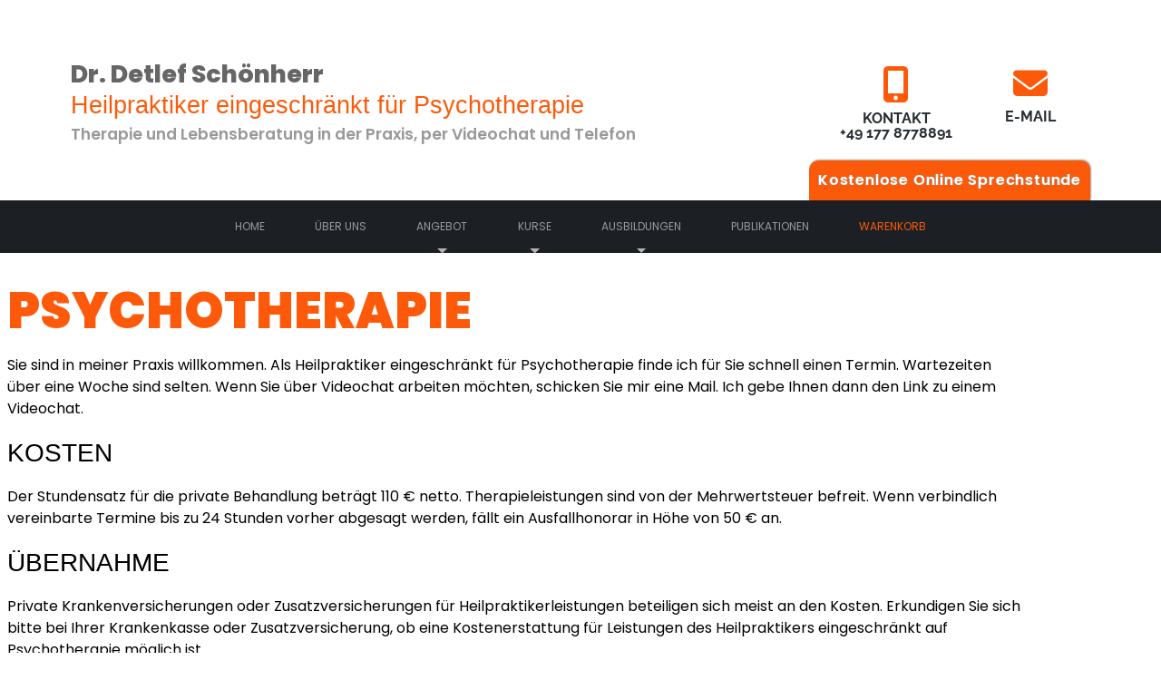

--- FILE ---
content_type: text/html; charset=utf-8
request_url: https://privatpraxis-schoenherr.de/termine-zoom?view=servicesearch&id_service=4
body_size: 73963
content:
<!DOCTYPE html>
<html lang="de-de" dir="ltr">
<head>
	<meta charset="utf-8">
	<meta name="og:title" content="Psychotherapie">
	<meta name="og:description" content="

Psychotherapie


Sie sind in meiner Praxis willkommen. Als Heilpraktiker eingeschränkt für Psychotherapie finde ich für Sie schnell einen Termin. Wartezeiten über eine Woche sind selten.&amp;nbsp;Wenn Sie über Videochat arbeiten möchten, schicken Sie mir eine Mail. Ich gebe Ihnen dann den Link zu einem Videochat.
Kosten
Der Stundensatz für die private Behandlung beträgt 110 € netto. Therapieleistungen sind von der Mehrwertsteuer befreit. Wenn verbindlich vereinbarte Termine bis zu 24 Stunden vorher abg...">
	<meta name="og:type" content="website">
	<meta name="og:image" content="https://privatpraxis-schoenherr.de/components/com_vikappointments/assets/media/sprechstunde.jpg">
	<meta name="og:locale" content="de_DE">
	<meta name="og:locale:alternate" content="en_GB">
	<meta name="og:site_name" content="Therapie und Coaching - Heilpraktiker eingeschränkt für Psychotherapie">
	<meta name="viewport" content="width=device-width, initial-scale=1">
	<meta name="description" content="

Psychotherapie


Sie sind in meiner Praxis willkommen. Als Heilpraktiker eingeschränkt für Psychotherapie finde ich für Sie schnell einen Termin. Wartezeiten über eine Woche sind selten.&amp;nbsp;Wenn Sie über Videochat arbeiten möchten, schicken Sie mir eine Mail. Ich gebe Ihnen dann den Link zu einem Videochat.
Kosten
Der Stundensatz für die private Behandlung beträgt 110 € netto. Therapieleistungen sind von der Mehrwertsteuer befreit. Wenn verbindlich vereinbarte Termine bis zu 24 Stunden vorher abgesagt werden, fällt ein Ausfallhonorar in Höhe von 50 € an.&amp;nbsp;
Übernahme
Private Krankenversicherungen oder Zusatzversicherungen für Heilpraktikerleistungen beteiligen sich meist an den Kosten. Erkundigen Sie sich bitte bei Ihrer Krankenkasse oder Zusatzversicherung, ob eine Kostenerstattung für Leistungen des Heilpraktikers eingeschränkt auf Psychotherapie möglich ist.
Termine
Offene Termine finden Sie auf der Anmeldeseite.



Sie können mir eine E-Mail schreiben oder mich anrufen.


">
	<meta name="generator" content="Joomla! - Open Source Content Management">
	<title>Termine Zoom</title>
	<link href="/templates/standard/images/joomla-favicon.svg" rel="icon" type="image/svg+xml">
	<link href="/templates/standard/images/favicon.ico" rel="alternate icon" type="image/vnd.microsoft.icon">
	<link href="/templates/standard/images/joomla-favicon-pinned.svg" rel="mask-icon" color="#000">

    <link href="/templates/standard/css/glide.css" rel="stylesheet">
	<link href="/media/system/css/joomla-fontawesome.min.css?b8eb85" rel="lazy-stylesheet"><noscript><link href="/media/system/css/joomla-fontawesome.min.css?b8eb85" rel="stylesheet"></noscript>
	<link href="/templates/standard/css/global/colors_standard.min.css?b8eb85" rel="stylesheet">
	<link href="/templates/standard/css/template.min.css?b8eb85" rel="stylesheet">
	<link href="/templates/standard/css/user.css?b8eb85" rel="stylesheet">
	<link href="/templates/standard/css/vendor/joomla-custom-elements/joomla-alert.min.css?0.4.1" rel="stylesheet">
	<link href="/plugins/system/gdpr/assets/css/cookieconsent.min.css?b8eb85" rel="stylesheet">
	<link href="/plugins/system/gdpr/assets/css/jquery.fancybox.min.css?b8eb85" rel="stylesheet">
	<link href="https://privatpraxis-schoenherr.de/components/com_vikappointments/assets/css/environment.css?1736252034" rel="stylesheet">
	<link href="https://privatpraxis-schoenherr.de/components/com_vikappointments/assets/css/jquery-ui.min.css?1.7.7" rel="stylesheet">
	<link href="https://privatpraxis-schoenherr.de/components/com_vikappointments/assets/css/vikappointments.css?1.7.7" rel="stylesheet">
	<link href="https://privatpraxis-schoenherr.de/components/com_vikappointments/assets/css/vikappointments-mobile.css?1.7.7" rel="stylesheet">
	<link href="https://privatpraxis-schoenherr.de/components/com_vikappointments/assets/css/input-select.css?1.7.7" rel="stylesheet">
	<link href="https://privatpraxis-schoenherr.de/components/com_vikappointments/assets/css/adapter/J40.css?1.7.7" rel="stylesheet">
	<link href="https://privatpraxis-schoenherr.de/components/com_vikappointments/assets/css/themes/light.css?1.7.7" rel="stylesheet">
	<link href="https://privatpraxis-schoenherr.de/components/com_vikappointments/assets/css/vap-custom.css?1690201510" rel="stylesheet">
	<link href="https://privatpraxis-schoenherr.de/components/com_vikappointments/assets/js/select2/select2.css?3.5.1" rel="stylesheet">
	<link href="https://privatpraxis-schoenherr.de/components/com_vikappointments/assets/css/jquery.fancybox.css?3.5.7" rel="stylesheet">
	<link href="https://privatpraxis-schoenherr.de/components/com_vikappointments/assets/css/fontawesome/css/font-awesome.min.css?5.15.3" rel="stylesheet">
	<link href="https://privatpraxis-schoenherr.de/components/com_vikappointments/assets/css/fontawesome/css/solid.min.css?5.15.3" rel="stylesheet">
	<link href="https://privatpraxis-schoenherr.de/components/com_vikappointments/assets/css/fontawesome/css/regular.min.css?5.15.3" rel="stylesheet">
	<link href="https://privatpraxis-schoenherr.de/components/com_vikappointments/assets/css/fontawesome/css/brands.min.css?5.15.3" rel="stylesheet">
	<link href="/media/plg_system_jcepro/site/css/content.min.css?86aa0286b6232c4a5b58f892ce080277" rel="stylesheet">
	<style>:root {
		--hue: 214;
		--template-bg-light: #f0f4fb;
		--template-text-dark: #495057;
		--template-text-light: #ffffff;
		--template-link-color: #2a69b8;
		--template-special-color: #001B4C;
		
	}</style>
	<style>div.cc-window.cc-floating{max-width:32em}@media(max-width: 639px){div.cc-window.cc-floating:not(.cc-center){max-width: none}}div.cc-window, span.cc-cookie-settings-toggler{font-size:16px}div.cc-revoke{font-size:16px}div.cc-settings-label,span.cc-cookie-settings-toggle{font-size:14px}div.cc-window.cc-banner{padding:1em 1.8em}div.cc-window.cc-floating{padding:2em 1.8em}input.cc-cookie-checkbox+span:before, input.cc-cookie-checkbox+span:after{border-radius:1px}div.cc-center,div.cc-floating,div.cc-checkbox-container,div.gdpr-fancybox-container div.fancybox-content,ul.cc-cookie-category-list li,fieldset.cc-service-list-title legend{border-radius:0px}div.cc-window a.cc-btn,span.cc-cookie-settings-toggle{border-radius:0px}</style>

	<script src="/media/vendor/metismenujs/js/metismenujs.min.js?1.4.0" defer></script>
	<script src="/media/vendor/jquery/js/jquery.min.js?3.7.1"></script>
	<script src="/media/legacy/js/jquery-noconflict.min.js?504da4"></script>
	<script type="application/json" class="joomla-script-options new">{"csrf.token":"ce77e02a669c94f0b1897bc2835185c9","joomla.jtext":{"JFILTER_OPTIONS":"Filter-Optionen","VAPWAITLISTADDED0":"Ein Fehler ist aufgetreten. Bitte versuchen Sie es erneut.","VAPBOOKNOTIMESELECTED":"Bitte wählen Sie zuerst Datum & Zeit.","VAPCARTITEMADDOK":"Angebot wurde dem Warenkorb hinzugefügt!","VAPCARTMULTIITEMSADDOK":"Angebot wurde dem Warenkorb hinzugefügt!","ERROR":"Fehler","MESSAGE":"Nachricht","NOTICE":"Hinweis","WARNING":"Warnung","JCLOSE":"Schließen","JOK":"OK","JOPEN":"Öffnen"},"bootstrap.carousel":{".selector":{"interval":5000,"keyboard":true,"pause":"hover","ride":false,"touch":true,"wrap":true}},"system.paths":{"root":"","rootFull":"https:\/\/privatpraxis-schoenherr.de\/","base":"","baseFull":"https:\/\/privatpraxis-schoenherr.de\/"}}</script>
	<script src="/media/system/js/core.min.js?2cb912"></script>
	<script src="/media/vendor/webcomponentsjs/js/webcomponents-bundle.min.js?2.8.0" nomodule defer></script>
	<script src="/media/system/js/joomla-hidden-mail.min.js?80d9c7" type="module"></script>
	<script src="/templates/standard/js/template.min.js?b8eb85" defer></script>
	<script src="/templates/standard/js/user.js?b8eb85"></script>
	<script src="/media/vendor/bootstrap/js/carousel.min.js?5.3.3" type="module"></script>
	<script src="/media/vendor/bootstrap/js/collapse.min.js?5.3.3" type="module"></script>
	<script src="/media/templates/site/cassiopeia/js/mod_menu/menu-metismenu.min.js?b8eb85" defer></script>
	<script src="/media/system/js/messages.min.js?9a4811" type="module"></script>
	<script src="/plugins/system/gdpr/assets/js/jquery.fancybox.min.js?b8eb85" defer></script>
	<script src="/plugins/system/gdpr/assets/js/cookieconsent.min.js?b8eb85" defer></script>
	<script src="/plugins/system/gdpr/assets/js/init.js?b8eb85" defer></script>
	<script src="https://privatpraxis-schoenherr.de/components/com_vikappointments/assets/js/jquery-ui.min.js?1.7.7"></script>
	<script src="https://privatpraxis-schoenherr.de/components/com_vikappointments/assets/js/vikappointments.js?1.7.7"></script>
	<script src="https://privatpraxis-schoenherr.de/components/com_vikappointments/assets/js/utils.js?1.7.7"></script>
	<script src="https://privatpraxis-schoenherr.de/components/com_vikappointments/assets/js/currency.js?1.7.7"></script>
	<script src="https://privatpraxis-schoenherr.de/components/com_vikappointments/assets/js/select2/select2.min.js?3.5.1"></script>
	<script src="https://privatpraxis-schoenherr.de/components/com_vikappointments/assets/js/select2/i18n/select2_locale_de.js?3.5.1"></script>
	<script src="https://privatpraxis-schoenherr.de/components/com_vikappointments/assets/js/jquery.fancybox.js?3.5.7"></script>
	<script>var gdprConfigurationOptions = { complianceType: 'opt-in',
																			  cookieConsentLifetime: 365,
																			  cookieConsentSamesitePolicy: '',
																			  cookieConsentSecure: 0,
																			  disableFirstReload: 0,
																	  		  blockJoomlaSessionCookie: 1,
																			  blockExternalCookiesDomains: 1,
																			  externalAdvancedBlockingModeCustomAttribute: '',
																			  allowedCookies: '',
																			  blockCookieDefine: 1,
																			  autoAcceptOnNextPage: 1,
																			  revokable: 1,
																			  lawByCountry: 0,
																			  checkboxLawByCountry: 0,
																			  blockPrivacyPolicy: 0,
																			  cacheGeolocationCountry: 1,
																			  countryAcceptReloadTimeout: 1000,
																			  usaCCPARegions: null,
																			  countryEnableReload: 1,
																			  customHasLawCountries: [""],
																			  dismissOnScroll: 0,
																			  dismissOnTimeout: 0,
																			  containerSelector: 'body',
																			  hideOnMobileDevices: 0,
																			  autoFloatingOnMobile: 0,
																			  autoFloatingOnMobileThreshold: 1024,
																			  autoRedirectOnDecline: 0,
																			  autoRedirectOnDeclineLink: '',
																			  showReloadMsg: 0,
																			  showReloadMsgText: 'Applying preferences and reloading the page...',
																			  defaultClosedToolbar: 0,
																			  toolbarLayout: 'basic',
																			  toolbarTheme: 'block',
																			  toolbarButtonsTheme: 'decline_first',
																			  revocableToolbarTheme: 'basic',
																			  toolbarPosition: 'bottom',
																			  toolbarCenterTheme: 'compact',
																			  revokePosition: 'revoke-top',
																			  toolbarPositionmentType: 1,
																			  positionCenterSimpleBackdrop: 0,
																			  positionCenterBlurEffect: 1,
																			  preventPageScrolling: 0,
																			  popupEffect: 'fade',
																			  popupBackground: '#000000',
																			  popupText: '#ffffff',
																			  popupLink: '#ffffff',
																			  buttonBackground: '#ffffff',
																			  buttonBorder: '#ffffff',
																			  buttonText: '#000000',
																			  highlightOpacity: '100',
																			  highlightBackground: '#333333',
																			  highlightBorder: '#ffffff',
																			  highlightText: '#ffffff',
																			  highlightDismissBackground: '#333333',
																		  	  highlightDismissBorder: '#ffffff',
																		 	  highlightDismissText: '#ffffff',
																			  autocenterRevokableButton: 0,
																			  hideRevokableButton: 0,
																			  hideRevokableButtonOnscroll: 0,
																			  customRevokableButton: 0,
																			  customRevokableButtonAction: 0,
																			  headerText: 'Cookies auf dieser Website',
																			  messageText: 'Wir nutzen Cookies um Ihnen das bestmögliche Erlebnis beim Besuch unserer Webseite zu ermöglichen.',
																			  denyMessageEnabled: 0, 
																			  denyMessage: 'Sie haben Cookies abgelehnt. Um die bestmögliche Erfahrung auf dieser Website zu gewährleisten, stimmen Sie bitte der Verwendung von Cookies zu.',
																			  placeholderBlockedResources: 1, 
																			  placeholderBlockedResourcesAction: 'acceptall',
																	  		  placeholderBlockedResourcesText: 'Sie müssen der Verwendung von Cookies zustimmen um diesen Inhalt sehen zu können. Klicken Sie hier, um alle Cookies zu akzeptieren.',
																			  placeholderIndividualBlockedResourcesText: 'Sie müssen Cookies von {domain} akzeptieren und die Webseite neu laden um diesen Inhalt sehen zu können. Klicken Sie hier, um alle Cookies zu akzeptieren.',
																			  placeholderIndividualBlockedResourcesAction: 0,
																			  placeholderOnpageUnlock: 0,
																			  scriptsOnpageUnlock: 0,
																			  autoDetectYoutubePoster: 0,
																			  autoDetectYoutubePosterApikey: 'AIzaSyAV_WIyYrUkFV1H8OKFYG8wIK8wVH9c82U',
																			  dismissText: 'Schließen',
																			  allowText: 'Akzeptieren',
																			  denyText: 'Ablehnen',
																			  cookiePolicyLinkText: 'Cookie-Richtlinie',
																			  cookiePolicyLink: '/datenschutz#cookies',
																			  cookiePolicyRevocableTabText: 'Cookie Hinweis',
																			  privacyPolicyLinkText: 'Datenschutzerklärung',
																			  privacyPolicyLink: '/datenschutz',
																			  googleCMPTemplate: 0,
																			  enableGdprBulkConsent: 0,
																			  enableCustomScriptExecGeneric: 0,
																			  customScriptExecGeneric: '',
																			  categoriesCheckboxTemplate: 'cc-checkboxes-light',
																			  toggleCookieSettings: 0,
																			  toggleCookieSettingsLinkedView: 0,
																			  toggleCookieSettingsButtonsArea: 0,
 																			  toggleCookieSettingsLinkedViewSefLink: '/component/gdpr/',
																	  		  toggleCookieSettingsText: '<span class="cc-cookie-settings-toggle">Einstellungen <span class="cc-cookie-settings-toggler">&#x25EE</span></span>',
																			  toggleCookieSettingsButtonBackground: '#333333',
																			  toggleCookieSettingsButtonBorder: '#ffffff',
																			  toggleCookieSettingsButtonText: '#ffffff',
																			  showLinks: 1,
																			  blankLinks: '_blank',
																			  autoOpenPrivacyPolicy: 0,
																			  openAlwaysDeclined: 0,
																			  cookieSettingsLabel: 'Cookies erlauben:',
															  				  cookieSettingsDesc: 'Wählen Sie aus, welche Cookies sie akzeptieren oder deaktivieren möchten. Klicken Sie auf den Namen für mehr Informationen.',
																			  cookieCategory1Enable: 1,
																			  cookieCategory1Name: 'Notwendig',
																			  cookieCategory1Locked: 1,
																			  cookieCategory2Enable: 1,
																			  cookieCategory2Name: 'Einstellungen',
																			  cookieCategory2Locked: 0,
																			  cookieCategory3Enable: 0,
																			  cookieCategory3Name: 'Statistiken',
																			  cookieCategory3Locked: 0,
																			  cookieCategory4Enable: 1,
																			  cookieCategory4Name: 'Marketing',
																			  cookieCategory4Locked: 0,
																			  cookieCategoriesDescriptions: {},
																			  alwaysReloadAfterCategoriesChange: 0,
																			  preserveLockedCategories: 0,
																			  declineButtonBehavior: 'hard',
																			  blockCheckedCategoriesByDefault: 0,
																			  reloadOnfirstDeclineall: 0,
																			  trackExistingCheckboxSelectors: '',
															  		  		  trackExistingCheckboxConsentLogsFormfields: 'name,email,subject,message',
																			  allowallShowbutton: 1,
																			  allowallText: 'Alle Cookies akzeptieren',
																			  allowallButtonBackground: '#2c9e03',
																			  allowallButtonBorder: '#ffffff',
																			  allowallButtonText: '#ffffff',
																			  allowallButtonTimingAjax: 'fast',
																			  includeAcceptButton: 0,
																			  includeDenyButton: 0,
																			  trackConsentDate: 0,
																			  execCustomScriptsOnce: 1,
																			  optoutIndividualResources: 1,
																			  blockIndividualResourcesServerside: 0,
																			  disableSwitchersOptoutCategory: 0,
																			  autoAcceptCategories: 0,
																			  allowallIndividualResources: 1,
																			  blockLocalStorage: 0,
																			  blockSessionStorage: 0,
																			  externalAdvancedBlockingModeTags: 'iframe,script,img,source,link',
																			  enableCustomScriptExecCategory1: 0,
																			  customScriptExecCategory1: '',
																			  enableCustomScriptExecCategory2: 0,
																			  customScriptExecCategory2: '',
																			  enableCustomScriptExecCategory3: 0,
																			  customScriptExecCategory3: '',
																			  enableCustomScriptExecCategory4: 0,
																			  customScriptExecCategory4: '',
																			  enableCustomDeclineScriptExecCategory1: 0,
																			  customScriptDeclineExecCategory1: '',
																			  enableCustomDeclineScriptExecCategory2: 0,
																			  customScriptDeclineExecCategory2: '',
																			  enableCustomDeclineScriptExecCategory3: 0,
																			  customScriptDeclineExecCategory3: '',
																			  enableCustomDeclineScriptExecCategory4: 0,
																			  customScriptDeclineExecCategory4: '',
																			  enableCMPPreferences: 0,
																			  enableGTMEventsPreferences: 0,
																			  enableCMPStatistics: 0,
																			  enableGTMEventsStatistics: 0,
																			  enableCMPAds: 0,
																			  enableUETAds: 0,
																			  enableGTMEventsAds: 0,
																			  debugMode: 0
																		};var gdpr_ajax_livesite='https://privatpraxis-schoenherr.de/';var gdpr_enable_log_cookie_consent=1;</script>
	<script>var gdprUseCookieCategories=1;var gdpr_ajaxendpoint_cookie_category_desc='https://privatpraxis-schoenherr.de/index.php?option=com_gdpr&task=user.getCookieCategoryDescription&format=raw';</script>
	<script>var gdprCookieCategoryDisabled3=1;</script>
	<script>var gdprCookieCategoryDisabled4=1;</script>
	<script>var gdprJSessCook='0bd860dbd8da4229d052d81d54f702b4';var gdprJSessVal='4tdqjc3d6s8toe276pgpkc3gjp';var gdprJAdminSessCook='fcbc7428e1f3fa80861eaede0187ecdb';var gdprPropagateCategoriesSession=1;var gdprAlwaysPropagateCategoriesSession=1;var gdprAlwaysCheckCategoriesSession=0;</script>
	<script>var gdprFancyboxWidth=700;var gdprFancyboxHeight=800;var gdprCloseText='Close';</script>
	<script>(function($) {
	'use strict';

	$(function() {
		onInstanceReady(() => {
			return typeof VAPCurrency !== 'undefined';
		}).then(() => {
			VAPCurrency.getInstance('€', {"position":1,"separator":".","thousands":",","digits":2,"conversionRatio":1});
		});
	});
})(jQuery);</script>
	<script>;(function ($) {
	$.ajaxSetup({
		headers: {
			'X-CSRF-Token': Joomla.getOptions('csrf.token')
		}
	});
})(jQuery);</script>
	<script>function vapUpdateServiceRate(rate) {
		/**
		 * @todo 	Should the rate be updated
		 * 			also in case the new cost has been 
		 * 			nullified (free)?
		 */

		if (rate > 0) {
			// update only if the rate is higher than 0
			jQuery('.vapempserpricesp').html(VAPCurrency.getInstance().format(rate));
		}
	}</script>
	<script>(function($) {
		'use strict';

		$(function() {
			$('#vapempsel').select2({
									allowClear: false,
									width: 300,
			});

			$('#vapmonthsel, #vapserpeopleselect').select2({
				minimumResultsForSearch: -1,
				allowClear: false,
				width: 150,
			});

			$('#vapempsel, #vapmonthsel, .vap-empsearch-locval').on('change', () => {
				document.sersearchform.submit();
			});

							$('#vapserpeopleselect').on('change', function() {	
					/**
					 * Refresh timeline to re-calculate availability.
					 * See main layout file for further details about
					 * the vapGetTimeline() function.
					 */
					let refreshed = vapGetTimeline();

					if (refreshed === false) {
						// Missing date, price not updated.
						// Make a request to refresh the price according to the new parameters.
						UIAjax.do(
							'/component/vikappointments/?task=employeesearch.refreshprice',
							{
								id_emp: 0,
								id_ser: 4,
								day: '2026-01-14',
								people: $(this).val(),
							},
							(result) => {
								// refresh the service price
								vapUpdateServiceRate(result.rate);
							}
						);
					}
				});
						});
	})(jQuery);</script>
	<script>jQuery(function($) {
		$('.vaptdday[data-day]').on('click', function() {
			// remove selection from any other cell
			$('.vaptdday').removeClass('vaptdselected');
			// auto-select clicked cell
			$(this).addClass('vaptdselected');

			// load timeline
			vapGetTimeline($(this).data('day'));
		});
	});</script>
	<script>jQuery(function($) {
		// auto-load timeline in case a date was selected
		vapGetTimeline();
	});

		var TIMELINE_XHR = null;

	function vapGetTimeline(date) {
		if (TIMELINE_XHR !== null) {
			// abort previous request
			TIMELINE_XHR.abort();
		}

		if (typeof date === 'undefined') {
			// recover stored date
			date = jQuery('#vapdayselected').val();

			if (!date) {
				// no selected date
				return false;
			}

			// auto-select clicked cell
			jQuery('.vaptdday[data-day="' + date + '"]').addClass('vaptdselected');
		} else {
			// register selected date
			jQuery('#vapdayselected').val(date);
		}

		/**
		 * @see views/employeesearch/tmpl/default.php
		 */
		LAST_TIMESTAMP_USED = date;
		
		/**
		 * @see layouts/blocks/checkout.php
		 */
		isTimeChoosen = false;

		// prepare timeline data
		let data = {
			day:       date,
			id_emp:    0,
			id_ser:    4,
			people:    jQuery('#vapserpeopleselect').val(),
			admin:     0,
			id_res:    0,
			locations: [],
		};

		// unset hours and minutes as the checkin day has changed
		jQuery('#vapconfhourselected').val('');
		jQuery('#vapconfminselected').val('');

		// update input hidden holding the selected number of participants
		jQuery('#vappeopleselected').val(data.people);

		// flag used to check whether all the locations are selected
		let all = true;

		jQuery('.vap-empsearch-locval').each(function() {
			if (jQuery(this).is(':checked')) {
				data.locations.push(jQuery(this).val());
			} else {
				// at least one not selected
				all = false;
			}
		});

		if (all) {
			// all locations are selected, so we can ignore this filter
			delete data.locations;
		}

		let error = false, aborted = false;

		new Promise((resolve, reject) => {
			TIMELINE_XHR = UIAjax.do(
				'/component/vikappointments/?task=employeesearch.timelineajax',
				data,
				(resp) => {
					resolve(resp);
				},
				(err) => {
					reject(err);
				}
			);
		}).then((resp) => {
			if (!resp.error) {
				// render timeline through the helper function
				vapRenderTimeline(resp.timeline, resp.html, resp.rate, data);
			} else {
				// register availability error
				error = resp.error;
			}
		}).catch((err) => {
			if (err.statusText === 'abort') {
				aborted = false;
			} else if (typeof err.responseText !== 'undefined') {
				// register response HTTP error message
				error = err.responseText || Joomla.JText._('VAPWAITLISTADDED0');
			} else {
				error = true;
				// we are probably handling an exception
				console.error(err);	
			}
		}).finally(() => {
			TIMELINE_XHR = null;

			// do not go ahead in case we aborted the request
			if (aborted === true) {
				return;
			}

			if (error !== false) {
				if (typeof error === 'string') {
					// Fill timeline box with fetched error message.
					// Wrap error in a <div> for individual styling.
					jQuery('#vaptimeline').html(
						jQuery('<div class="timeline-error"></div>').html(error)
					);
				}

				// unset selected date on error
				jQuery('#vapdayselected').val('');

				// hide wait list button
				jQuery('#vapwaitlistbox').hide();
				// hide add cart button
				jQuery('#vapadditembutton').hide();
			}

			// animate only in case the timeline is not visible
			var px_to_scroll = isBoxOutOfMonitor(jQuery('#vaptimeline'), 60);
				
			if (px_to_scroll !== false) {
				jQuery('html,body').animate({scrollTop: "+=" + px_to_scroll}, {duration:'normal'});
			}
		});
	}

	var HOUR_MIN_SELECTED = false;

	function vapRenderTimeline(timeline, html, newRate, request) {
		let eventArgs = {
			timeline: timeline,
			html:     html,
			newRate:  newRate,
			request:  request,
		};

		// inject received parameters within the event to dispatch
		var event = jQuery.Event('timeline.beforerender');
		event.params = eventArgs;
		
		// trigger event before rendering the timeline
		jQuery(window).trigger(event);

		// fill timeline with fetched HTML
		jQuery('#vaptimeline').html(html);

		// update base cost
		if (newRate && typeof vapUpdateServiceRate !== 'undefined') {
			/**
			 * @see views/employeesearch/tmpl/default_filterbar.php
			 */
			vapUpdateServiceRate(newRate);
		}

		var at_least_one_open   = false;
		var at_least_one_closed = false;

		// iterate timeline levels
		timeline.forEach((level) => {
			// iterate level times
			level.forEach((time) => {
				at_least_one_open   = at_least_one_open   || (time.status == 1);
				at_least_one_closed = at_least_one_closed || (time.status == 0);
			});
		});

		// display "add to cart" button only if the timeline
		// reports at least an available slot
		if (at_least_one_open) {
			jQuery('#vapadditembutton').show();
		} else {
			jQuery('#vapadditembutton').hide();
		}

		// display "add to waiting list" button only if the
		// timeline reports at least an occupied slot
		if (at_least_one_closed) {
			jQuery('#vapwaitlistbox').show();
		} else {
			jQuery('#vapwaitlistbox').hide();
		}

		
		// inject received parameters within the event to dispatch
		var event = jQuery.Event('timeline.afterrender');
		event.params = eventArgs;
		
		// trigger event after rendering the timeline
		jQuery(window).trigger(event);
	}

	function vapTimeClicked(hour, min, slot)
	{
		let eventArgs = {
			hour: hour,
			min:  min,
		};

		// inject received parameters within the event to dispatch
		var event = jQuery.Event('timeline.beforepicktime');
		event.params = eventArgs;
		
		// trigger event before picking a time slot
		jQuery(slot).trigger(event);

		// get new rate as string
		var newRate = '' + jQuery(slot).find('.vaptlblock1').data('rate');

		if (newRate.length && typeof vapUpdateServiceRate !== 'undefined') {
			/**
			 * Dispatch rate update only if the data is set.
			 *
			 * @see views/employeesearch/tmpl/default_filterbar.php
			 */
			vapUpdateServiceRate(parseFloat(newRate));
		}
		
		jQuery('#vapconfempselected').val(0);
		jQuery('#vapconfserselected').val(4);
		jQuery('#vapconfdayselected').val(jQuery('#vapdayselected').val());
		jQuery('#vapconfhourselected').val(hour);
		jQuery('#vapconfminselected').val(min);
		jQuery('#vapconfpeopleselected').val(jQuery('#vappeopleselected').val());
		
		jQuery('.vaptlblock1').removeClass('vaptimeselected');
		jQuery(slot).find('.vaptlblock1').addClass('vaptimeselected');
		
		var opt_div = jQuery('.vapseroptionscont');

		if (opt_div.length > 0) {
			opt_div.slideDown();
		}
		
		var rec_div = jQuery('.vaprecurrencediv');

		if (rec_div.length > 0) {
			rec_div.slideDown();
		}
		
		isTimeChoosen = true;

		// inject received parameters within the event to dispatch
		var event = jQuery.Event('timeline.afterpicktime');
		event.params = eventArgs;
		
		// trigger event after picking a time slot
		jQuery(slot).trigger(event);
	}</script>
	<script>var isTimeChoosen      = false;
	var vapCheckoutProceed = 0;

	jQuery(function($) {
		$('#vaprepeatbyrecsel, #vapfornextrecsel').select2({
			minimumResultsForSearch: -1,
			allowClear: false,
			width: 150,
		});

		$('#vapamountrecsel').select2({
			minimumResultsForSearch: -1,
			allowClear: false,
			width: 70,
		});
	});

	/**
	 * Used to register the selected options within the DOM
	 * or to return them as array.
	 */
	function vapRegisterOptions(what) {
		try
		{
			var options = vapGetSelectedOptions();
		}
		catch (error)
		{
			if (error == 'MissingRequiredOptionException')
			{
				// do not proceed as the customer forgot to fill
				// one or more required fields
				return false;
			}

			// Proceed because the service doesn't own any option 
			// and the function vapGetSelectedOptions() hasn't been declared.
			// Define an empty options array to avoid breaking the flow.
			var options = [];
		}

		if (what === 'ajax') {
			// return options array
			return options;
		}

		options.forEach((opt) => {
			jQuery('#vapempconfirmapp').append(
				'<input type="hidden" name="opt_id[]" value="' + opt.id + '" />'+
				'<input type="hidden" name="opt_quantity[]" value="' + opt.quantity + '" />'+
				'<input type="hidden" name="opt_var[]" value="' + opt.variation + '" />'
			);
		});

		return true;
	}

	/**
	 * Used to book the selected details by submitting the form.
	 */
	function vapBookNow() {
		if (isTimeChoosen) {
			// register options only in case the time has been selected
			if (vapRegisterOptions('submit') === false) {
				// missing some required options
				return false;
			}

			// register recurrence only in case the time has been selected
			var recurrence = vapGetSelectedRecurrence();
			
			if (recurrence) {
				jQuery('#vapempconfirmapp').append('<input type="hidden" name="recurrence" value="' + recurrence + '" />');
			}
		}

		if (isTimeChoosen || vapCheckoutProceed) {
			document.confirmapp.submit();
		} else {
			vapDisplayWrongMessage(2500, Joomla.JText._('VAPBOOKNOTIMESELECTED'));
		}
	}

	var _items_add_count   = 0;
	var _items_timeout     = null;
	var _items_bad_timeout = null;

	/**
	 * Used to book one or more services via AJAX.
	 */
	function vapAddItemToCart() {
		if (!isTimeChoosen) {
			return false;
		}
			
		var id_ser = jQuery("#vapconfserselected").val();
		var id_emp = jQuery("#vapconfempselected").val();
		var day    = jQuery("#vapconfdayselected").val();
		var hour   = jQuery("#vapconfhourselected").val();
		var min    = jQuery("#vapconfminselected").val();
		var people = jQuery("#vapconfpeopleselected").val();
		
		// get selected options
		var options = vapRegisterOptions('ajax');

		if (options === false) {
			// missing some required options
			return false;
		}

		// It doesn't matter if the checkout select exists
		// as the controller won't use this value (because the
		// checkout selection is disabled for this service).
		var factor = jQuery('#vap-checkout-sel').val();
			
		var recurrence = vapGetSelectedRecurrence();
		
		// use default URL
		var _url = '/termine-zoom?task=cart.additem';
		
		if (recurrence) {
			// user recurrence URL
			_url = '/termine-zoom?task=cart.addrecuritem';
		} else {
			// set default "no" recurrence
			recurrence = [-1, -1, -1].join(',');
		}
		
		jQuery('.option-required').removeClass('vapoptred');
		
		UIAjax.do(
			_url,
			{
				id_ser:          id_ser,
				id_emp:          id_emp,
				date:            day,
				hour:            hour,
				min:             min,
				people:          people,
				options:         options,
				recurrence:      recurrence,
				duration_factor: factor,
			},
			(resp) => {
				// check if we have recurring items
				if (typeof resp.items !== 'undefined') {
					// ok count
					if (resp.count > 0) {
						// recurring appointments -> get number of items added
						vapDisplayRightMessage(resp.count);

						// we can proceed with the checkout
						vapCheckoutProceed = 1;
					}
					
					var wrong = [];

					// fetch all error messages
					resp.items.forEach((item) => {
						if (item.status == 0) {
							wrong.push(item.error);
						}
					});
					
					if (wrong.length) {
						// at least an error found, display a wrong message too
						vapDisplayWrongMessage(Math.max(wrong.length * 1500, 2500), wrong.join('<br />'));
					}
				} else {
					// display message for one service only
					vapDisplayRightMessage(1);

					// we can proceed with the checkout
					vapCheckoutProceed = 1;
				}

				/**
				 * Refresh timeline on success.
				 *
				 * @since 1.7.5
				 */
				vapGetTimeline();

				// inject received response within the event to dispatch
				var event = jQuery.Event('vikappointments.cart.add');
				event.params = resp;

				// trigger event
				jQuery(window).trigger(event);
			},
			(err) => {
				vapDisplayWrongMessage(0, err.responseText || Joomla.JText._('VAPBOOKNOTIMESELECTED'));
			}
		);
	}

	function vapDisplayRightMessage(count) {
		if (!jQuery('.vapbooksuccessdiv').is(':visible')) {
			_items_add_count = count;
		} else {
			_items_add_count++;
		}

		if (!_items_bad_timeout) {
			// no registered timer for error messages, auto hide them
			jQuery('.vapbookerrordiv').hide();
		}
		
		if (_items_add_count == 1) {
			jQuery('.vapbooksuccessdiv #booksuccess-msg').text(Joomla.JText._('VAPCARTITEMADDOK'));
		} else {
			jQuery('.vapbooksuccessdiv #booksuccess-msg').text(_items_add_count + ' ' + Joomla.JText._('VAPCARTMULTIITEMSADDOK'));
		}
		
		if (_items_timeout != null) {
			clearTimeout(_items_timeout);
		}
		
		jQuery('.vapbooksuccessdiv').stop(true, true).fadeIn();

		_items_timeout = setTimeout(function() {
			jQuery('.vapbooksuccessdiv').fadeOut();
		}, 2500);
	}

	function vapDisplayWrongMessage(ms, html) {
		if (_items_bad_timeout != null) {
			clearTimeout(_items_bad_timeout);
		}

		if (html) {
			jQuery('.vapbookerrordiv #bookerror-msg').html(html);
		}
		
		jQuery('.vapbookerrordiv').stop(true, true).fadeIn();

		if (ms > 0) {
			_items_bad_timeout = setTimeout(function() {
				jQuery('.vapbookerrordiv').fadeOut();
			}, ms);
		}
	}

	function vapRecurrenceSelectChanged() {
		var val = jQuery('#vaprepeatbyrecsel').val();
		
		if (val > 0) { 
			if (jQuery('#vapfornextrecsel option[value="' + val + '"]').length > 0) {
				// update select to have the same interval
				jQuery('#vapfornextrecsel').select2('val', val);

			} else if (jQuery('#vapfornextrecsel').val() == "0") {
				// option not found, select the first index available
				jQuery('#vapfornextrecsel').prop('selectedIndex', 1);
				// update val on select2
				jQuery('#vapfornextrecsel').select2('val', jQuery('#vapfornextrecsel').val());
			}
		} else {
			jQuery('#vaprecokcheck').prop('checked', false);
			jQuery('.vaprecurrencenextdiv').hide();
			jQuery('.vaprecurrenceprediv').fadeIn();
		}
	}

	function vapRecurrenceConfirmValueChanged() {
		// change index
		jQuery('#vaprepeatbyrecsel').prop('selectedIndex', 1);
		// update val on select2
		jQuery('#vaprepeatbyrecsel').select2('val', jQuery('#vaprepeatbyrecsel').val());
		// trigger change to update [fornext] select
		vapRecurrenceSelectChanged();

		jQuery('.vaprecurrenceprediv').hide();
		jQuery('.vaprecurrencenextdiv').fadeIn();
	}

	function vapGetSelectedRecurrence() {
		var enabled = 0;

		if (!enabled) {
			return false;
		}

		var recurrence = [];

		recurrence.push(parseInt(jQuery('#vaprepeatbyrecsel').val()));
		recurrence.push(parseInt(jQuery('#vapfornextrecsel').val()));
		recurrence.push(parseInt(jQuery('#vapamountrecsel').val()));

		if (!recurrence[0]) {
			return false;
		}

		return recurrence.join(',');
	}</script>
	<script>/**
	 * @usedby 	views/servicesearch/tmpl/default_calendars.php
	 * @usedby 	layouts/blocks/checkout.php 	
	 */
	var LAST_TIMESTAMP_USED = null;</script>
	<script type="application/ld+json">{"@context":"http:\/\/schema.org","@type":"Service","name":"Psychotherapie","description":"\r\n\r\nPsychotherapie\r\n\r\n\r\nSie sind in meiner Praxis willkommen. Als Heilpraktiker eingeschr\u00e4nkt f\u00fcr Psychotherapie finde ich f\u00fcr Sie schnell einen Termin. Wartezeiten \u00fcber eine Woche sind selten.&nbsp;Wenn Sie \u00fcber Videochat arbeiten m\u00f6chten, schicken Sie mir eine Mail. Ich gebe Ihnen dann den Link zu einem Videochat.\r\nKosten\r\nDer Stundensatz f\u00fcr die private Behandlung betr\u00e4gt 110 \u20ac netto. Therapieleistungen sind von der Mehrwertsteuer befreit. Wenn verbindlich vereinbarte Termine bis zu 24 Stunden vorher abg...","url":"https:\/\/privatpraxis-schoenherr.de\/","image":"https:\/\/privatpraxis-schoenherr.de\/components\/com_vikappointments\/assets\/media\/sprechstunde.jpg","offers":{"@type":"Offer","price":"110.00","priceCurrency":"EUR"}}</script>

    </head>

<body class="site com_vikappointments wrapper-static view-servicesearch no-layout no-task itemid-157">
	<header class="header container-header full-width">

		   			<div class="container-topbar">
			
<div id="mod-custom107" class="mod-custom custom">
    <header>
<div class="box">
<div class="container">
<h1 class="navbar-brand navbar-brand_ wow fadeInDown"><a href="/"> <span>Dr. Detlef Schönherr</span> <br /> Heilpraktiker eingeschränkt für Psychotherapie <br /> <small>Therapie und Lebensberatung in der Praxis, per Videochat und Telefon</small></a></h1>
<div class="box1"><!-- <p class="title">Kontakt</p>
                <strong>+49 177 8778891 </strong>-->
<div class="row">
<div class="col-sm-6 text-center"><a href="tel:+491778778891"> <i class="fa fa-mobile-alt"></i><br />
<p class="title">Kontakt<br /> +49&nbsp;177&nbsp;8778891</p>
</a></div>
<div class="col-sm-6 text-center"><a href="mailto:info@privatpraxis-schoenherr.de"> <i class="fa fa-envelope"></i>
<p class="title">E-Mail</p>
</a></div>
</div>
</div>
</div>
</div>
</header></div>

			</div>
		        			<div class="container">
			
<div id="mod-custom112" class="mod-custom custom">
    <div id="sprechstunde-btn"><a href="/kostenlose-online-sprechstunde">Kostenlose Online Sprechstunde</a></div></div>

			</div>
		      
      <div class="container">
      <div class="row align-items-center">
        
     

					<div class="container-below-top">
				
<nav class="navbar navbar-expand-lg" aria-label="Hauptmenü">
    <button class="navbar-toggler navbar-toggler-right" type="button" data-bs-toggle="collapse" data-bs-target="#navbar90" aria-controls="navbar90" aria-expanded="false" aria-label="Navigation umschalten">
        <span class="icon-menu" aria-hidden="true"></span>
    </button>
    <div class="collapse navbar-collapse" id="navbar90">
        <ul class="mod-menu mod-menu_dropdown-metismenu metismenu mod-list  nav navbar-nav">
<li class="metismenu-item item-101 level-1 default"><a href="/" >Home</a></li><li class="metismenu-item item-139 level-1"><a href="/ueber-uns" >Über uns</a></li><li class="metismenu-item item-144 level-1 deeper parent"><a href="#" >Angebot</a><button class="mm-collapsed mm-toggler mm-toggler-link" aria-haspopup="true" aria-expanded="false" aria-label="Angebot"></button><ul class="mm-collapse"><li class="metismenu-item item-284 level-2"><a href="/angebot/einzeltherapie?view=servicesearch&amp;id_service=1" >Einzeltherapie</a></li><li class="metismenu-item item-141 level-2"><a href="/angebot/paartherapie?view=servicesearch&amp;id_service=2" >Paartherapie</a></li><li class="metismenu-item item-142 level-2"><a href="/angebot/lebensberatung?view=servicesearch&amp;id_service=3" >Lebensberatung</a></li><li class="metismenu-item item-143 level-2"><a href="/angebot/kosten" >Kostenübernahme</a></li><li class="metismenu-item item-138 level-2"><a href="/angebot/termin-buchen?view=serviceslist" >Termin buchen</a></li></ul></li><li class="metismenu-item item-145 level-1 deeper parent"><a href="#" >Kurse</a><button class="mm-collapsed mm-toggler mm-toggler-link" aria-haspopup="true" aria-expanded="false" aria-label="Kurse"></button><ul class="mm-collapse"><li class="metismenu-item item-147 level-2"><a href="/kurse/meditation?view=servicesearch&amp;id_service=5" >Meditation</a></li><li class="metismenu-item item-148 level-2"><a href="/kurse/bogenschiessen?view=servicesearch&amp;id_service=6" >Bogenschießen</a></li></ul></li><li class="metismenu-item item-150 level-1 deeper parent"><a href="#" >Ausbildungen</a><button class="mm-collapsed mm-toggler mm-toggler-link" aria-haspopup="true" aria-expanded="false" aria-label="Ausbildungen"></button><ul class="mm-collapse"><li class="metismenu-item item-152 level-2"><a href="/ausbildungen/handwerkszeug-heilpraktiker?view=servicesearch&amp;id_service=7" >Handwerkszeug für Heilpraktiker (psych.)</a></li><li class="metismenu-item item-192 level-2"><a href="/ausbildungen/pruefungsvorbereitung-fuer-heilpraktiker?view=servicesearch&amp;id_service=8" >Prüfungsvorbereitung für Heilpraktiker (psych.)</a></li></ul></li><li class="metismenu-item item-156 level-1"><a href="/atemmeditation/" >Publikationen</a></li><li class="metismenu-item item-187 level-1"><a href="/warenkorb" class=" warenkorb-link">Warenkorb</a></li></ul>
    </div>
</nav>

			</div>
		
        
      				<!--<div class="col-md-1 text-center">
				<div class="navbar-brand">
					<a class="brand-logo" href="/">
						<img class="logo d-inline-block" src="/templates/standard/images/logo.svg" alt="Therapie und Coaching - Heilpraktiker eingeschränkt für Psychotherapie">					</a>
									</div>
			</div> -->
		
		         </div>
      </div>
        
	</header>

  	  
    		    
    
	<div class="fullsite">


		
		
		
		<div class="container-component">
			
			
			<div id="system-message-container" aria-live="polite"></div>

			<main>
			
<!-- SERVICE DETAILS -->


<div class="vapempblock default-layout light-theme-background" id="vapempblock4">

	<div class="vapempinfoblock">

					<div class="vapempimgdiv">
				<a href="javascript:void(0)" class="vapmodal" onClick="vapOpenModalImage('https://privatpraxis-schoenherr.de/components/com_vikappointments/assets/media/sprechstunde.jpg', this);">
					<img loading="lazy" alt="Psychotherapie" src="https://privatpraxis-schoenherr.de/components/com_vikappointments/assets/media/sprechstunde.jpg" />				</a>
			</div>
			
		<div class="vap-empmain-block">

			<div class="vap-empheader-div">

				<div class="vapempnamediv">
					<a href="/termine-zoom?view=servicesearch&amp;id_service=4">
						Psychotherapie					</a>
				</div>

				
			</div>

			<div class="vapempdescdiv">
				<div class="thumb-box10">
<div class="container">
<h2 class="mtb-20"><strong>Psychotherapie</strong></h2>
<div class="row">
<div class="col-lg-12 col-md-12 col-sm-12 wow fadeInUp maxheight">
<p class="txt2">Sie sind in meiner Praxis willkommen. Als Heilpraktiker eingeschränkt für Psychotherapie finde ich für Sie schnell einen Termin. Wartezeiten über eine Woche sind selten.&nbsp;Wenn Sie über Videochat arbeiten möchten, schicken Sie mir eine Mail. Ich gebe Ihnen dann den Link zu einem Videochat.</p>
<h3 class="mtb-20"><strong>Kosten</strong></h3>
<p>Der Stundensatz für die private Behandlung beträgt 110 € netto. Therapieleistungen sind von der Mehrwertsteuer befreit. Wenn verbindlich vereinbarte Termine bis zu 24 Stunden vorher abgesagt werden, fällt ein Ausfallhonorar in Höhe von 50 € an.&nbsp;</p>
<h3 class="mtb-20"><strong>Übernahme</strong></h3>
<p>Private Krankenversicherungen oder Zusatzversicherungen für Heilpraktikerleistungen beteiligen sich meist an den Kosten. Erkundigen Sie sich bitte bei Ihrer Krankenkasse oder Zusatzversicherung, ob eine Kostenerstattung für Leistungen des Heilpraktikers eingeschränkt auf Psychotherapie möglich ist.</p>
<h3 class="mtb-20"><strong>Termine</strong></h3>
<p class="txt2">Offene Termine finden Sie auf der Anmeldeseite.</p>
</div>
</div>
<div class="row">
<p id="kontakthinweis" class="wow fadeInUp pleftbump text-center"><strong><span class="ornge">Sie können mir eine <joomla-hidden-mail  is-link="1" is-email="0" first="cHJheGlz" last="aHlwbm9zZS1zY2hvZW5oZXJyLmRl" text="RS1NYWlsIHNjaHJlaWJlbg==" base="" >Diese E-Mail-Adresse ist vor Spambots geschützt! Zur Anzeige muss JavaScript eingeschaltet sein.</joomla-hidden-mail> oder mich <a href="tel:+491778778891">anrufen</a>.</span></strong></p>
</div>
</div>
</div>			</div>

		</div>
		
	</div>
	
	<div class="vapempcontactdiv">
		<span class="vapempcontactsp">

							<span class="vap-price-info-box service-price">
					<i class="fas fa-money-bill"></i>

					<span class="vapempserpricesp">
						110.00 €					</span>
				</span>
							
			<span class="vap-price-info-box service-duration">
				<i class="fas fa-clock"></i>

				<span class="vapempsertimesp">
					1 Stunde 
				</span>
			</span>

		</span>
	</div>

</div>



<!-- CONTACT FORM -->


<!-- SEARCH FORM -->

<form name="sersearchform" action="/termine-zoom?view=servicesearch&amp;id_service=4" method="post" id="vapsersearchform">
	
	<!-- FILTER BAR -->

	<input type="hidden" name="id_employee" value="0" />	<div class="vapmonthselect">
		<select name="month" id="vapmonthsel">
			<option value="2026-01-01">Januar</option>
<option value="2026-02-01">Februar</option>
<option value="2026-03-01">M&auml;rz</option>
<option value="2026-04-01">April</option>
<option value="2026-05-01">Mai</option>
<option value="2026-06-01">Juni</option>
		</select>
	</div>
	


	<!-- CALENDARS -->

	
<div class="vapallcaldiv">
			<div class="vapcalendardiv">

			<!-- MONTH TABLE -->

			<table class="vapcaltable">

				<thead class="vaptheadcal">

					<!-- MONTH NAME - YEAR -->

					<tr>
						<td colspan="7" style="text-align: center;">
							Januar - 2026						</td>
					</tr>

					<!-- DAYS OF THE WEEK -->

					<tr>
													<th class="vapthtabcal">Mo</th>
														<th class="vapthtabcal">Di</th>
														<th class="vapthtabcal">Mi</th>
														<th class="vapthtabcal">Do</th>
														<th class="vapthtabcal">Fr</th>
														<th class="vapthtabcal">Sa</th>
														<th class="vapthtabcal">So</th>
												</tr>

				</thead>

				<!-- DAYS OF THE MONTH -->
				
				<tbody class="vaptbodycal">
					
											<tr>
																<td class="vaptdnoday">
										<div class="vapdivday"></div>
									</td>
																		<td class="vaptdnoday">
										<div class="vapdivday"></div>
									</td>
																		<td class="vaptdnoday">
										<div class="vapdivday"></div>
									</td>
																		<td class="vaptdday vaptdgrey" data-day="2026-01-01">
										<a href="javascript:void(0)">
											<div class="vapdivday">
												1											</div>
										</a>
									</td>
																		<td class="vaptdday vaptdgrey" data-day="2026-01-02">
										<a href="javascript:void(0)">
											<div class="vapdivday">
												2											</div>
										</a>
									</td>
																		<td class="vaptdday vaptdgrey" data-day="2026-01-03">
										<a href="javascript:void(0)">
											<div class="vapdivday">
												3											</div>
										</a>
									</td>
																		<td class="vaptdday vaptdgrey" data-day="2026-01-04">
										<a href="javascript:void(0)">
											<div class="vapdivday">
												4											</div>
										</a>
									</td>
															</tr>
												<tr>
																<td class="vaptdday vaptdgrey" data-day="2026-01-05">
										<a href="javascript:void(0)">
											<div class="vapdivday">
												5											</div>
										</a>
									</td>
																		<td class="vaptdday vaptdgrey" data-day="2026-01-06">
										<a href="javascript:void(0)">
											<div class="vapdivday">
												6											</div>
										</a>
									</td>
																		<td class="vaptdday vaptdgrey" data-day="2026-01-07">
										<a href="javascript:void(0)">
											<div class="vapdivday">
												7											</div>
										</a>
									</td>
																		<td class="vaptdday vaptdgrey" data-day="2026-01-08">
										<a href="javascript:void(0)">
											<div class="vapdivday">
												8											</div>
										</a>
									</td>
																		<td class="vaptdday vaptdgrey" data-day="2026-01-09">
										<a href="javascript:void(0)">
											<div class="vapdivday">
												9											</div>
										</a>
									</td>
																		<td class="vaptdday vaptdgrey" data-day="2026-01-10">
										<a href="javascript:void(0)">
											<div class="vapdivday">
												10											</div>
										</a>
									</td>
																		<td class="vaptdday vaptdgrey" data-day="2026-01-11">
										<a href="javascript:void(0)">
											<div class="vapdivday">
												11											</div>
										</a>
									</td>
															</tr>
												<tr>
																<td class="vaptdday vaptdgrey" data-day="2026-01-12">
										<a href="javascript:void(0)">
											<div class="vapdivday">
												12											</div>
										</a>
									</td>
																		<td class="vaptdday vaptdgrey" data-day="2026-01-13">
										<a href="javascript:void(0)">
											<div class="vapdivday">
												13											</div>
										</a>
									</td>
																		<td class="vaptdday vaptdgrey" data-day="2026-01-14">
										<a href="javascript:void(0)">
											<div class="vapdivday">
												14											</div>
										</a>
									</td>
																		<td class="vaptdday vaptdgrey" data-day="2026-01-15">
										<a href="javascript:void(0)">
											<div class="vapdivday">
												15											</div>
										</a>
									</td>
																		<td class="vaptdday vaptdgrey" data-day="2026-01-16">
										<a href="javascript:void(0)">
											<div class="vapdivday">
												16											</div>
										</a>
									</td>
																		<td class="vaptdday vaptdgrey" data-day="2026-01-17">
										<a href="javascript:void(0)">
											<div class="vapdivday">
												17											</div>
										</a>
									</td>
																		<td class="vaptdday vaptdgrey" data-day="2026-01-18">
										<a href="javascript:void(0)">
											<div class="vapdivday">
												18											</div>
										</a>
									</td>
															</tr>
												<tr>
																<td class="vaptdday vaptdgrey" data-day="2026-01-19">
										<a href="javascript:void(0)">
											<div class="vapdivday">
												19											</div>
										</a>
									</td>
																		<td class="vaptdday vaptdgrey" data-day="2026-01-20">
										<a href="javascript:void(0)">
											<div class="vapdivday">
												20											</div>
										</a>
									</td>
																		<td class="vaptdday vaptdgrey" data-day="2026-01-21">
										<a href="javascript:void(0)">
											<div class="vapdivday">
												21											</div>
										</a>
									</td>
																		<td class="vaptdday vaptdgrey" data-day="2026-01-22">
										<a href="javascript:void(0)">
											<div class="vapdivday">
												22											</div>
										</a>
									</td>
																		<td class="vaptdday vaptdgrey" data-day="2026-01-23">
										<a href="javascript:void(0)">
											<div class="vapdivday">
												23											</div>
										</a>
									</td>
																		<td class="vaptdday vaptdgrey" data-day="2026-01-24">
										<a href="javascript:void(0)">
											<div class="vapdivday">
												24											</div>
										</a>
									</td>
																		<td class="vaptdday vaptdgrey" data-day="2026-01-25">
										<a href="javascript:void(0)">
											<div class="vapdivday">
												25											</div>
										</a>
									</td>
															</tr>
												<tr>
																<td class="vaptdday vaptdgrey" data-day="2026-01-26">
										<a href="javascript:void(0)">
											<div class="vapdivday">
												26											</div>
										</a>
									</td>
																		<td class="vaptdday vaptdgrey" data-day="2026-01-27">
										<a href="javascript:void(0)">
											<div class="vapdivday">
												27											</div>
										</a>
									</td>
																		<td class="vaptdday vaptdgrey" data-day="2026-01-28">
										<a href="javascript:void(0)">
											<div class="vapdivday">
												28											</div>
										</a>
									</td>
																		<td class="vaptdday vaptdgrey" data-day="2026-01-29">
										<a href="javascript:void(0)">
											<div class="vapdivday">
												29											</div>
										</a>
									</td>
																		<td class="vaptdday vaptdgrey" data-day="2026-01-30">
										<a href="javascript:void(0)">
											<div class="vapdivday">
												30											</div>
										</a>
									</td>
																		<td class="vaptdday vaptdgrey" data-day="2026-01-31">
										<a href="javascript:void(0)">
											<div class="vapdivday">
												31											</div>
										</a>
									</td>
																		<td class="vaptdnoday">
										<div class="vapdivday"></div>
									</td>
															</tr>
						
				</tbody>

			</table>

		</div>
				<div class="vapcalendardiv">

			<!-- MONTH TABLE -->

			<table class="vapcaltable">

				<thead class="vaptheadcal">

					<!-- MONTH NAME - YEAR -->

					<tr>
						<td colspan="7" style="text-align: center;">
							Februar - 2026						</td>
					</tr>

					<!-- DAYS OF THE WEEK -->

					<tr>
													<th class="vapthtabcal">Mo</th>
														<th class="vapthtabcal">Di</th>
														<th class="vapthtabcal">Mi</th>
														<th class="vapthtabcal">Do</th>
														<th class="vapthtabcal">Fr</th>
														<th class="vapthtabcal">Sa</th>
														<th class="vapthtabcal">So</th>
												</tr>

				</thead>

				<!-- DAYS OF THE MONTH -->
				
				<tbody class="vaptbodycal">
					
											<tr>
																<td class="vaptdnoday">
										<div class="vapdivday"></div>
									</td>
																		<td class="vaptdnoday">
										<div class="vapdivday"></div>
									</td>
																		<td class="vaptdnoday">
										<div class="vapdivday"></div>
									</td>
																		<td class="vaptdnoday">
										<div class="vapdivday"></div>
									</td>
																		<td class="vaptdnoday">
										<div class="vapdivday"></div>
									</td>
																		<td class="vaptdnoday">
										<div class="vapdivday"></div>
									</td>
																		<td class="vaptdday vaptdgrey" data-day="2026-02-01">
										<a href="javascript:void(0)">
											<div class="vapdivday">
												1											</div>
										</a>
									</td>
															</tr>
												<tr>
																<td class="vaptdday vaptdgrey" data-day="2026-02-02">
										<a href="javascript:void(0)">
											<div class="vapdivday">
												2											</div>
										</a>
									</td>
																		<td class="vaptdday vaptdgrey" data-day="2026-02-03">
										<a href="javascript:void(0)">
											<div class="vapdivday">
												3											</div>
										</a>
									</td>
																		<td class="vaptdday vaptdgrey" data-day="2026-02-04">
										<a href="javascript:void(0)">
											<div class="vapdivday">
												4											</div>
										</a>
									</td>
																		<td class="vaptdday vaptdgrey" data-day="2026-02-05">
										<a href="javascript:void(0)">
											<div class="vapdivday">
												5											</div>
										</a>
									</td>
																		<td class="vaptdday vaptdgrey" data-day="2026-02-06">
										<a href="javascript:void(0)">
											<div class="vapdivday">
												6											</div>
										</a>
									</td>
																		<td class="vaptdday vaptdgrey" data-day="2026-02-07">
										<a href="javascript:void(0)">
											<div class="vapdivday">
												7											</div>
										</a>
									</td>
																		<td class="vaptdday vaptdgrey" data-day="2026-02-08">
										<a href="javascript:void(0)">
											<div class="vapdivday">
												8											</div>
										</a>
									</td>
															</tr>
												<tr>
																<td class="vaptdday vaptdgrey" data-day="2026-02-09">
										<a href="javascript:void(0)">
											<div class="vapdivday">
												9											</div>
										</a>
									</td>
																		<td class="vaptdday vaptdgrey" data-day="2026-02-10">
										<a href="javascript:void(0)">
											<div class="vapdivday">
												10											</div>
										</a>
									</td>
																		<td class="vaptdday vaptdgrey" data-day="2026-02-11">
										<a href="javascript:void(0)">
											<div class="vapdivday">
												11											</div>
										</a>
									</td>
																		<td class="vaptdday vaptdgrey" data-day="2026-02-12">
										<a href="javascript:void(0)">
											<div class="vapdivday">
												12											</div>
										</a>
									</td>
																		<td class="vaptdday vaptdgrey" data-day="2026-02-13">
										<a href="javascript:void(0)">
											<div class="vapdivday">
												13											</div>
										</a>
									</td>
																		<td class="vaptdday vaptdgrey" data-day="2026-02-14">
										<a href="javascript:void(0)">
											<div class="vapdivday">
												14											</div>
										</a>
									</td>
																		<td class="vaptdday vaptdgrey" data-day="2026-02-15">
										<a href="javascript:void(0)">
											<div class="vapdivday">
												15											</div>
										</a>
									</td>
															</tr>
												<tr>
																<td class="vaptdday vaptdgrey" data-day="2026-02-16">
										<a href="javascript:void(0)">
											<div class="vapdivday">
												16											</div>
										</a>
									</td>
																		<td class="vaptdday vaptdgrey" data-day="2026-02-17">
										<a href="javascript:void(0)">
											<div class="vapdivday">
												17											</div>
										</a>
									</td>
																		<td class="vaptdday vaptdgrey" data-day="2026-02-18">
										<a href="javascript:void(0)">
											<div class="vapdivday">
												18											</div>
										</a>
									</td>
																		<td class="vaptdday vaptdgrey" data-day="2026-02-19">
										<a href="javascript:void(0)">
											<div class="vapdivday">
												19											</div>
										</a>
									</td>
																		<td class="vaptdday vaptdgrey" data-day="2026-02-20">
										<a href="javascript:void(0)">
											<div class="vapdivday">
												20											</div>
										</a>
									</td>
																		<td class="vaptdday vaptdgrey" data-day="2026-02-21">
										<a href="javascript:void(0)">
											<div class="vapdivday">
												21											</div>
										</a>
									</td>
																		<td class="vaptdday vaptdgrey" data-day="2026-02-22">
										<a href="javascript:void(0)">
											<div class="vapdivday">
												22											</div>
										</a>
									</td>
															</tr>
												<tr>
																<td class="vaptdday vaptdgrey" data-day="2026-02-23">
										<a href="javascript:void(0)">
											<div class="vapdivday">
												23											</div>
										</a>
									</td>
																		<td class="vaptdday vaptdgrey" data-day="2026-02-24">
										<a href="javascript:void(0)">
											<div class="vapdivday">
												24											</div>
										</a>
									</td>
																		<td class="vaptdday vaptdgrey" data-day="2026-02-25">
										<a href="javascript:void(0)">
											<div class="vapdivday">
												25											</div>
										</a>
									</td>
																		<td class="vaptdday vaptdgrey" data-day="2026-02-26">
										<a href="javascript:void(0)">
											<div class="vapdivday">
												26											</div>
										</a>
									</td>
																		<td class="vaptdday vaptdgrey" data-day="2026-02-27">
										<a href="javascript:void(0)">
											<div class="vapdivday">
												27											</div>
										</a>
									</td>
																		<td class="vaptdday vaptdgrey" data-day="2026-02-28">
										<a href="javascript:void(0)">
											<div class="vapdivday">
												28											</div>
										</a>
									</td>
																		<td class="vaptdnoday">
										<div class="vapdivday"></div>
									</td>
															</tr>
						
				</tbody>

			</table>

		</div>
				<div class="vapcalendardiv">

			<!-- MONTH TABLE -->

			<table class="vapcaltable">

				<thead class="vaptheadcal">

					<!-- MONTH NAME - YEAR -->

					<tr>
						<td colspan="7" style="text-align: center;">
							März - 2026						</td>
					</tr>

					<!-- DAYS OF THE WEEK -->

					<tr>
													<th class="vapthtabcal">Mo</th>
														<th class="vapthtabcal">Di</th>
														<th class="vapthtabcal">Mi</th>
														<th class="vapthtabcal">Do</th>
														<th class="vapthtabcal">Fr</th>
														<th class="vapthtabcal">Sa</th>
														<th class="vapthtabcal">So</th>
												</tr>

				</thead>

				<!-- DAYS OF THE MONTH -->
				
				<tbody class="vaptbodycal">
					
											<tr>
																<td class="vaptdnoday">
										<div class="vapdivday"></div>
									</td>
																		<td class="vaptdnoday">
										<div class="vapdivday"></div>
									</td>
																		<td class="vaptdnoday">
										<div class="vapdivday"></div>
									</td>
																		<td class="vaptdnoday">
										<div class="vapdivday"></div>
									</td>
																		<td class="vaptdnoday">
										<div class="vapdivday"></div>
									</td>
																		<td class="vaptdnoday">
										<div class="vapdivday"></div>
									</td>
																		<td class="vaptdday vaptdgrey" data-day="2026-03-01">
										<a href="javascript:void(0)">
											<div class="vapdivday">
												1											</div>
										</a>
									</td>
															</tr>
												<tr>
																<td class="vaptdday vaptdgrey" data-day="2026-03-02">
										<a href="javascript:void(0)">
											<div class="vapdivday">
												2											</div>
										</a>
									</td>
																		<td class="vaptdday vaptdgrey" data-day="2026-03-03">
										<a href="javascript:void(0)">
											<div class="vapdivday">
												3											</div>
										</a>
									</td>
																		<td class="vaptdday vaptdgrey" data-day="2026-03-04">
										<a href="javascript:void(0)">
											<div class="vapdivday">
												4											</div>
										</a>
									</td>
																		<td class="vaptdday vaptdgrey" data-day="2026-03-05">
										<a href="javascript:void(0)">
											<div class="vapdivday">
												5											</div>
										</a>
									</td>
																		<td class="vaptdday vaptdgrey" data-day="2026-03-06">
										<a href="javascript:void(0)">
											<div class="vapdivday">
												6											</div>
										</a>
									</td>
																		<td class="vaptdday vaptdgrey" data-day="2026-03-07">
										<a href="javascript:void(0)">
											<div class="vapdivday">
												7											</div>
										</a>
									</td>
																		<td class="vaptdday vaptdgrey" data-day="2026-03-08">
										<a href="javascript:void(0)">
											<div class="vapdivday">
												8											</div>
										</a>
									</td>
															</tr>
												<tr>
																<td class="vaptdday vaptdgrey" data-day="2026-03-09">
										<a href="javascript:void(0)">
											<div class="vapdivday">
												9											</div>
										</a>
									</td>
																		<td class="vaptdday vaptdgrey" data-day="2026-03-10">
										<a href="javascript:void(0)">
											<div class="vapdivday">
												10											</div>
										</a>
									</td>
																		<td class="vaptdday vaptdgrey" data-day="2026-03-11">
										<a href="javascript:void(0)">
											<div class="vapdivday">
												11											</div>
										</a>
									</td>
																		<td class="vaptdday vaptdgrey" data-day="2026-03-12">
										<a href="javascript:void(0)">
											<div class="vapdivday">
												12											</div>
										</a>
									</td>
																		<td class="vaptdday vaptdgrey" data-day="2026-03-13">
										<a href="javascript:void(0)">
											<div class="vapdivday">
												13											</div>
										</a>
									</td>
																		<td class="vaptdday vaptdgrey" data-day="2026-03-14">
										<a href="javascript:void(0)">
											<div class="vapdivday">
												14											</div>
										</a>
									</td>
																		<td class="vaptdday vaptdgrey" data-day="2026-03-15">
										<a href="javascript:void(0)">
											<div class="vapdivday">
												15											</div>
										</a>
									</td>
															</tr>
												<tr>
																<td class="vaptdday vaptdgrey" data-day="2026-03-16">
										<a href="javascript:void(0)">
											<div class="vapdivday">
												16											</div>
										</a>
									</td>
																		<td class="vaptdday vaptdgrey" data-day="2026-03-17">
										<a href="javascript:void(0)">
											<div class="vapdivday">
												17											</div>
										</a>
									</td>
																		<td class="vaptdday vaptdgrey" data-day="2026-03-18">
										<a href="javascript:void(0)">
											<div class="vapdivday">
												18											</div>
										</a>
									</td>
																		<td class="vaptdday vaptdgrey" data-day="2026-03-19">
										<a href="javascript:void(0)">
											<div class="vapdivday">
												19											</div>
										</a>
									</td>
																		<td class="vaptdday vaptdgrey" data-day="2026-03-20">
										<a href="javascript:void(0)">
											<div class="vapdivday">
												20											</div>
										</a>
									</td>
																		<td class="vaptdday vaptdgrey" data-day="2026-03-21">
										<a href="javascript:void(0)">
											<div class="vapdivday">
												21											</div>
										</a>
									</td>
																		<td class="vaptdday vaptdgrey" data-day="2026-03-22">
										<a href="javascript:void(0)">
											<div class="vapdivday">
												22											</div>
										</a>
									</td>
															</tr>
												<tr>
																<td class="vaptdday vaptdgrey" data-day="2026-03-23">
										<a href="javascript:void(0)">
											<div class="vapdivday">
												23											</div>
										</a>
									</td>
																		<td class="vaptdday vaptdgrey" data-day="2026-03-24">
										<a href="javascript:void(0)">
											<div class="vapdivday">
												24											</div>
										</a>
									</td>
																		<td class="vaptdday vaptdgrey" data-day="2026-03-25">
										<a href="javascript:void(0)">
											<div class="vapdivday">
												25											</div>
										</a>
									</td>
																		<td class="vaptdday vaptdgrey" data-day="2026-03-26">
										<a href="javascript:void(0)">
											<div class="vapdivday">
												26											</div>
										</a>
									</td>
																		<td class="vaptdday vaptdgrey" data-day="2026-03-27">
										<a href="javascript:void(0)">
											<div class="vapdivday">
												27											</div>
										</a>
									</td>
																		<td class="vaptdday vaptdgrey" data-day="2026-03-28">
										<a href="javascript:void(0)">
											<div class="vapdivday">
												28											</div>
										</a>
									</td>
																		<td class="vaptdday vaptdgrey" data-day="2026-03-29">
										<a href="javascript:void(0)">
											<div class="vapdivday">
												29											</div>
										</a>
									</td>
															</tr>
												<tr>
																<td class="vaptdday vaptdgrey" data-day="2026-03-30">
										<a href="javascript:void(0)">
											<div class="vapdivday">
												30											</div>
										</a>
									</td>
																		<td class="vaptdday vaptdgrey" data-day="2026-03-31">
										<a href="javascript:void(0)">
											<div class="vapdivday">
												31											</div>
										</a>
									</td>
																		<td class="vaptdnoday">
										<div class="vapdivday"></div>
									</td>
																		<td class="vaptdnoday">
										<div class="vapdivday"></div>
									</td>
																		<td class="vaptdnoday">
										<div class="vapdivday"></div>
									</td>
																		<td class="vaptdnoday">
										<div class="vapdivday"></div>
									</td>
																		<td class="vaptdnoday">
										<div class="vapdivday"></div>
									</td>
															</tr>
						
				</tbody>

			</table>

		</div>
		</div>



	<!-- TIMELINE -->

	
<div class="vaptimeline" id="vaptimeline">
				
</div>





	<!-- OPTIONS -->

	
	<!-- CHECKOUT -->

	
<div class="vapbookbuttondiv">

	<div class="vapbooksuccessdiv" style="display: none;">
		<i class="fas fa-check-circle"></i>
		<span id="booksuccess-msg">Angebot wurde dem Warenkorb hinzugefügt!</span>
	</div>

	<div class="vapbookerrordiv" style="display: none;">
		<i class="fas fa-times-circle"></i>
		<span id="bookerror-msg">Bitte wählen Sie zuerst Datum & Zeit.</span>
	</div>

	<div class="vap-checkout-bar">

		
			<div class="vapbookbuttoninnerdiv additem">
				<button type="button" class="vap-btn blue vapadditembutton" id="vapadditembutton" onClick="vapAddItemToCart();">
					Angebot zum Warenkorb hinzufügen				</button>
			</div>

		
		<div class="vapbookbuttoninnerdiv checkout">
			<button type="button" class="vap-btn green vapcheckoutbutton" onClick="vapBookNow();">
				Jetzt Buchen			</button>
		</div>

	</div>

	
</div>



	
	<input type="hidden" name="id_service" value="4" />
	<input type="hidden" name="date" value="" id="vapdayselected" />
	<input type="hidden" name="people" value="" id="vappeopleselected" />
	
	<input type="hidden" name="view" value="servicesearch" />
	<input type="hidden" name="option" value="com_vikappointments" />
</form>

<!-- CONFIRMATION FORM -->

<form name="confirmapp" action="/bestaetigung?view=confirmapp" method="post" id="vapempconfirmapp">
	
	<input type="hidden" name="id_service" value="" id="vapconfserselected" />
	<input type="hidden" name="id_employee" value="" id="vapconfempselected" />
	<input type="hidden" name="date" value="" id="vapconfdayselected" />
	<input type="hidden" name="hour" value="" id="vapconfhourselected" />
	<input type="hidden" name="min" value="" id="vapconfminselected" />
	<input type="hidden" name="people" value="1" id="vapconfpeopleselected" />
	
	<input type="hidden" name="from" value="1" />
	<input type="hidden" name="view" value="confirmapp" />
	<input type="hidden" name="option" value="com_vikappointments" />
	
</form>

<!-- REVIEWS -->


<!-- WAITING LIST -->




			</main>
			
		</div>

		
		
			</div>

		<footer class="footer">
		
			
<div id="mod-custom109" class="mod-custom custom">
    <div class="stellar-section"><a href="#top" id="back-top" class="back-to-top-link visible" aria-label="&lt;?php echo Text::_('TPL_CASSIOPEIA_BACKTOTOP'); ?&gt;"> <span class="icon-arrow-up icon-fw" aria-hidden="true"></span> </a>
<div class="thumb-box8" data-stellar-background-ratio="0.1">
<div class="container">&nbsp;</div>
</div>
</div>
<div class="thumb-box7">
<div class="container">
<div class="row">
<div class="col-lg-6 col-md-6 col-sm-6 wow fadeInUp">
<p class="title">Kontakt</p>
<p><strong>Telefon</strong> +49 177 8778891</p>
<p><strong>E-mail:</strong> <a href="mailto:info@privatpraxis-schoenherr.de">info@privatpraxis-schoenherr.de</a></p>
<p><strong>Adresse:</strong> Hofhaide 13 | 56237 Sessenbach</p>
</div>
<div class="col-lg-3 col-md-3 col-sm-3">
<p>Praxis Rhein-Koblenz</p>
<section class="content_map wow zoomIn"><iframe src="https://www.1d5920f4b44b27a802bd77c4f0536f5a-gdprlock/maps/embed?pb=!1m18!1m12!1m3!1d2539.0644226893805!2d7.643549415732364!3d50.477144379478965!2m3!1f0!2f0!3f0!3m2!1i1024!2i768!4f13.1!3m3!1m2!1s0x47be86492d714ca7%3A0xba2c32b274be42e8!2sHofhaide+13%2C+56237+Sessenbach!5e0!3m2!1sde!2sde!4v1480078337190" width="100%" height="auto" style="border: 0;" frameborder="0" allowfullscreen="allowfullscreen"></iframe></section>
</div>
</div>
</div>
</div></div>

		
      
            <p class="text-center text-muted"> &copy;
                2026                Therapie und Coaching - Heilpraktiker eingeschränkt für Psychotherapie               | Websdesign: <a href="https://hinterhofagentur.de" target="_blank" rel="noopener noreferrer">Die Hinterhofagentur</a> | <a href="/impressum">Impressum</a> | <a href="/datenschutz">Datenschutz</a>
            </p>

      
	</footer>
	
	
	
  
  <script src="/templates/standard/js/glide.min.js"></script>
</body>
</html>


--- FILE ---
content_type: text/css
request_url: https://privatpraxis-schoenherr.de/templates/standard/css/user.css?b8eb85
body_size: 10140
content:
@import url(fonts.css);
@import url(design.css);
@import url(schoenherr.css);
:root {
  --schatten: 0px 1px 8px var(--grau);
  --grau: #b2b0b1;
  --footgrau: #393735;
  --abstand: 6rem;
}
html {
  font-size: 16px;
}
body {
  color: var(--textgrau);
  font-family: 'Poppins', sans-serif;
}
h1, h2, h3, h4, h5, h6 {
  font-family: 'Poppins', sans-serif!important;
  font-weight: 500;
}
.mtb {
  margin-top: var(--abstand);
  margin-bottom: var(--abstand);
}
.mt {
  margin-top: var(--abstand);
}
.mb {
  margin-bottom: var(--abstand);
}
.ptb {
  padding-top: var(--abstand);
  padding-bottom: var(--abstand);
}
.pt {
  padding-top: var(--abstand);
}
.pb {
  padding-bottom: var(--abstand);
}
.pos-relative {
  position: relative;
}
ul.mod-menu.mod-list.nav {
  justify-content: flex-end;
}
.container-header nav {
  margin-top: 0;
  padding: 0;
  justify-content: flex-end;
}
.metismenu.mod-menu {
  margin: 0;
  justify-content: flex-end;
  flex-wrap: wrap;
}
nav li a {
  font-size: .9rem;
}
.container-header .mod-menu > li > a, .container-header .mod-menu > li > span {
  color: #999;
  position: relative;
  text-decoration: none;
}
.container-header .mod-list li.active > a, .container-header .mod-list li:hover > a {
  text-decoration: none;
  color: #fff;
}
.container-header .navbar-toggler {
  border: 1px solid #fff;
  color: #959595;
  cursor: pointer;
}
.metismenu.mod-menu .mm-toggler:after {
  border-top: .3em solid #b2b2b2;
  border-left: .3em solid transparent;
  border-right: .3em solid transparent;
}

.metismenu.mod-menu .metismenu-item > a:focus, .metismenu.mod-menu .metismenu-item > button:focus {
  outline: none;
  outline-offset: 2px;
}


.container-header .navbar-toggler {
    border: 1px solid #fff;
    color: #959595;
    cursor: pointer;
}

.metismenu.mod-menu .mm-toggler:after {
    border-top: .3em solid #b2b2b2;
    border-left: .3em solid transparent;
    border-right: .3em solid transparent;
}

button.mm-collapsed.mm-toggler.mm-toggler-link {
    position: absolute;
    right: 0;
}
.metismenu.mod-menu .metismenu-item>a:focus, .metismenu.mod-menu .metismenu-item>button:focus {
    outline: none;
    outline-offset: 2px;
}
.metismenu.mod-menu button.mm-toggler.mm-toggler-link {
    position: absolute;
    width: 100%;
    right: 4px;
    justify-content: center;
    align-items: flex-end;
}

.container-big {
  max-width: 1600px;
  margin: auto;
}
.cta {
  background: #666;
  display: inline-block;
  color: #fff;
  padding: .3em 2em;
  text-decoration: none;
  transition: all .3s linear;
  margin-bottom: .5em;
  text-transform: uppercase;
  font-weight: 300;
}
.cta.dunkel {
  background: #222;
}
/*.cta::after {
    content: "\f0da";
    font-family: Font Awesome\ 5 Free;
    font-weight: 900;
    display: inline-block;
    padding-left: 0.5em;
    transition: all 0.3s lineal;
}*/
.cta:hover {
  opacity: 0.7;
}
.text-right {
  text-align: right;
}
footer.footer {
  background: #494242;
  padding-top: var(--abstand);
}
footer img {
  padding: 1rem;
}
footer ul {
  margin: 0;
}
footer p, footer li {
  margin: 0;
  padding: .8em 0;
  font-weight: 300;
}
.bg-dark {
  background: #403b3b !important;
}
footer.footer a {
  text-decoration: none;
  padding: 0 1em;
}
footer.footer {
  padding-top: 0;
}
footer ul.d-flex {
  flex-wrap: wrap;
}
.kontakt-icon-box {
  position: fixed;
  top: 20%;
  right: 0;
  z-index: 60;
  padding: .5em;
}
.kontakt-icon-box a {
  color: #888;
}
div#header {
  position: relative;
}
.brand-logo img {
  max-width: 100%;
  height: auto;
}
.text-center {
  text-align: center;
}
.heightbox {
  height: 100%;
  width: 100%;
  display: flex;
  flex-wrap: wrap;
}
/* Carousel Start */
.glide__bullet {
  background-color: rgba(255, 255, 255, .5);
  width: 20px;
  height: 1px;
  border-radius: 0;
}
ul.glide__slides {
  display: flex;
  align-items: flex-end;
}
/* Carousel End */
/* Formular */
div#cf_1 {
  width: 100%;
  max-width: 100%;
}
#kontakt .convertforms .cf-fields {
  display: grid;
  grid-template-columns: [links] 50% [rechts] 50%;
  grid-template-rows: [oben] 25% [mitte] 25% [mitte2] 25%[unten] 25%;
}
.cf-control-group.formfeld.links {
  grid-column-start: 1;
  grid-column-end: 2;
}
.cf-control-group.formfeld.rechts {
  grid-row-start: 1;
  grid-row-end: 4;
  grid-column-start: 2;
}
.cf-control-group.formfeld.rechts * {
  height: 100%;
}
.cf-control-group.formfeld.senden {
  grid-column: 2;
  text-align: right;
}
section#kontakt {
  background: url(/images/bg/quetlich-feuerkultur-beratung-bg.jpg);
  background-size: cover;
  padding-top: var(--abstand);
}
#kontakt .bg-grau {
  background: var(--dgrau);
  padding-top: var(--abstand);
  padding-bottom: var(--abstand);
}
#kontakt h2 {
  color: #fff;
  margin-bottom: 1em;
}
div#cf_1 {
  width: 100%;
  max-width: 100%;
  background: transparent;
}
#kontakt .convertforms .cf-input {
  background: var(--footgrau);
  border: none;
  color: #fff;
}
button.cf-btn.cf-btn-style-flat.cf-btn-shadow-0 {
  display: inline-block;
  width: initial;
}
/* end Formular */
.box1 {
  font: bold 16px/1em 'Raleway', "Helvetica Neue", Helvetica, Arial, sans-serif;
  color: #272d33;
  text-transform: uppercase;
  margin-bottom: 6px;
  text-align: center !important;
}
div#mod-custom107 .box a {
  color: #fc5a0a;
  font-size: 140%;
  line-height: 1.3em;
}
div#mod-custom107 .box span {
  color: #666;
  font-weight: bold;
}
nav.navbar.navbar-expand-lg {
  background: #1c2025;
  color: #fff;
  padding-bottom: 0;
}
.container-header {
  background: #1c2025;
  background-image: unset;
  box-shadow: unset;
  position: relative;
  z-index: 10;
}

div#mod-custom107 .container {
  display: flex;
  align-items: center;
}
.container-header .navbar-brand {
  font-size: 1.2rem;
}
div#sprechstunde-btn {
  position: absolute;
  bottom: 100%;
  right: 10%;
  text-align: center;
  background: var(--orange);
  padding: 10px;
  border-radius: 10px 10px 0 0;
  box-shadow: 1px -1px 2px #a2a2a2;
  bottom: 0;
  right: 0rem;
}
li.metismenu-item.level-2 a {
  color: #6d6d6d;
  text-transform: unset;
  font-size: 1rem;
}
li.metismenu-item.level-2 {
  border-bottom: 1px solid #d1d1d1;
}
footer p.text-center.text-muted {
  background: var(--dgrau);
}
.box1 p {
  color: #000;
}
#headerslider h2 {
  position: absolute;
  right: 15%;
  bottom: 20px;
  left: 15%;
  z-index: 10;
  padding-top: 20px;
  padding-bottom: 20px;
  color: #fff;
  text-align: center;
  font-weight: 800;
}
.vapempblock {
  background: unset !important;
  box-shadow: unset !important;
}
form#vapsersearchform {
  padding: 0 1rem;
}
.container-header .level-2 .metismenu > li.active > a:after, .container-header .metismenu > li.active > button:before, .container-header .metismenu > li > a:hover:after, .container-header .metismenu > li > button:hover:before {
  background: none;
}
.metismenu.mod-menu .metismenu-item {
  padding: 0em 1em;
}
div#sprechstunde-btn a {
  text-decoration: none;
}
div#sprechstunde-btn a:hover {
  text-decoration: underline;
}
.container-header .metismenu > li.active > a:after, .container-header .metismenu > li.active > button:before, .container-header .metismenu > li > a:hover:after, .container-header .metismenu > li > button:hover:before {
  background: #fc5a0a;
  opacity: 1;
  height: 0.5rem;
  z-index: 2;
}

/*
.metismenu.mod-menu .mm-toggler:after {
  margin-top: 2.8em;
  margin-right: 44%;
  font-size: .8rem;
  position: relative;
  z-index: 0;
}*/
.glide__arrow {
  border: none;
  box-shadow: none;
}
li.metismenu-item.level-2.current.active a {
  text-decoration: none;
  color: var(--orange);
}
li.metismenu-item.level-2 a:hover {
  text-decoration: none !important;
  color: var(--orange);
}
.slidebild {
  position: relative;
}
.slidebild.orange h2 {
  color: var(--orange) !important;
}
.itemid-182 main a, .itemid-183 main a {
  color: #007bff;
  text-decoration: none;
}
.itemid-182 main a:hover, .itemid-183 main a:hover {
  color: #0056b3;
  text-decoration: underline;
}
footer.footer a:hover {
  text-decoration: underline;
}
footer .title {
  margin-bottom: 0;
}
footer p.text-center.text-muted {
  font-size: .8rem;
  padding: 2rem 0;
}
a#back-top {
  position: fixed;
  right: 2em;
  bottom: 2em;
  background-color: unset;
  color: #959595;
  border: unset;
  z-index: 999;
}
button.glide__arrow.glide__arrow--left, button.glide__arrow.glide__arrow--right {
    font-size: 2rem;
    height: 100%;
    font-weight: 600;
    width: auto;
}
.navbar li a {

    font: 400 12px 'Poppins', sans-serif;
}
p#kontakthinweis {
    text-align: left!important;
    font-weight: 600!important;
}
.thumb-box2 .description {
    font-family: 'Poppins', sans-serif!important;
}
a.warenkorb-link {
    color: var(--orange)!important;
}

ul.mod-menu.mod-list.nav {
    justify-content: center;
    /* width: 13rem; */
}

.container-header .mod-list li.active > a, .container-header .mod-list li:hover > a {
    text-decoration: none;
    overflow: visible;
    color: #fff;
}

.navbar .navbar-nav > li a::before {
    position: absolute;
    left: 0;
    z-index: 100;
    bottom: -7px;
    width: 100%;
    height: 7px;
    background: url(/images/tr.png) center bottom no-repeat;
    content: '';
    display: block;
    -webkit-transition: all 0.25s;
    -o-transition: all 0.25s;
    transition: all 0.25s;
}
li.metismenu-item.level-2 a:hover {
    text-decoration: none !important;
    color: var(--orange)!important;
}

@media screen and (max-width: 1099px) {}
@media screen and (max-width: 991px) {
  p {
    font-size: .9rem;
  }
  div#mod-custom107 .container {
    display: flex;
    align-items: center;
    flex-direction: column;
  }
  .container-header nav {
    margin-top: 0;
    padding: 0;
    justify-content: flex-end;
  }
  .container-below-top {
    display: flex;
    justify-content: flex-end;
    padding: 1rem 0;
  }
  #headerslider h2 {
    top: 1%;
    font-size: 5vw;
  }
  .glide__arrow--right {
    right: 0em;
  }
  .glide__arrow--left {
    left: 0em;
  }
 div#navbar90 {
    margin-right: 0rem;
    width: 21rem;
}
.container-header .navbar-brand {
    font-size: 1rem;
}
header .box {
    padding-bottom: 3.5rem;
}
div#sprechstunde-btn {  
    right: 13%;
}
  li.metismenu-item.level-2 a {
    font-size: .8rem;
}
.metismenu.mod-menu button.mm-toggler.mm-toggler-link {
    position: absolute;
    width: 100%;
    left: 0!important;
}
}
@media screen and (max-width: 575px) {}

--- FILE ---
content_type: text/css
request_url: https://privatpraxis-schoenherr.de/templates/standard/css/fonts.css
body_size: 4538
content:
/* poppins-200 - latin */
@font-face {
  font-display: swap; /* Check https://developer.mozilla.org/en-US/docs/Web/CSS/@font-face/font-display for other options. */
  font-family: 'Poppins';
  font-style: normal;
  font-weight: 200;
  src: url('../fonts/poppins-v20-latin-200.woff2') format('woff2'); /* Chrome 36+, Opera 23+, Firefox 39+, Safari 12+, iOS 10+ */
}
/* poppins-300 - latin */
@font-face {
  font-display: swap; /* Check https://developer.mozilla.org/en-US/docs/Web/CSS/@font-face/font-display for other options. */
  font-family: 'Poppins';
  font-style: normal;
  font-weight: 300;
  src: url('../fonts/poppins-v20-latin-300.woff2') format('woff2'); /* Chrome 36+, Opera 23+, Firefox 39+, Safari 12+, iOS 10+ */
}
/* poppins-regular - latin */
@font-face {
  font-display: swap; /* Check https://developer.mozilla.org/en-US/docs/Web/CSS/@font-face/font-display for other options. */
  font-family: 'Poppins';
  font-style: normal;
  font-weight: 400;
  src: url('../fonts/poppins-v20-latin-regular.woff2') format('woff2'); /* Chrome 36+, Opera 23+, Firefox 39+, Safari 12+, iOS 10+ */
}
/* poppins-500 - latin */
@font-face {
  font-display: swap; /* Check https://developer.mozilla.org/en-US/docs/Web/CSS/@font-face/font-display for other options. */
  font-family: 'Poppins';
  font-style: normal;
  font-weight: 500;
  src: url('../fonts/poppins-v20-latin-500.woff2') format('woff2'); /* Chrome 36+, Opera 23+, Firefox 39+, Safari 12+, iOS 10+ */
}
/* poppins-600 - latin */
@font-face {
  font-display: swap; /* Check https://developer.mozilla.org/en-US/docs/Web/CSS/@font-face/font-display for other options. */
  font-family: 'Poppins';
  font-style: normal;
  font-weight: 600;
  src: url('../fonts/poppins-v20-latin-600.woff2') format('woff2'); /* Chrome 36+, Opera 23+, Firefox 39+, Safari 12+, iOS 10+ */
}
/* poppins-800 - latin */
@font-face {
  font-display: swap; /* Check https://developer.mozilla.org/en-US/docs/Web/CSS/@font-face/font-display for other options. */
  font-family: 'Poppins';
  font-style: normal;
  font-weight: 800;
  src: url('../fonts/poppins-v20-latin-800.woff2') format('woff2'); /* Chrome 36+, Opera 23+, Firefox 39+, Safari 12+, iOS 10+ */
}
/* poppins-900 - latin */
@font-face {
  font-display: swap; /* Check https://developer.mozilla.org/en-US/docs/Web/CSS/@font-face/font-display for other options. */
  font-family: 'Poppins';
  font-style: normal;
  font-weight: 900;
  src: url('../fonts/poppins-v20-latin-900.woff2') format('woff2'); /* Chrome 36+, Opera 23+, Firefox 39+, Safari 12+, iOS 10+ */
}

/* raleway-regular - latin */
@font-face {
  font-display: swap; /* Check https://developer.mozilla.org/en-US/docs/Web/CSS/@font-face/font-display for other options. */
  font-family: 'Raleway';
  font-style: normal;
  font-weight: 400;
  src: url('../fonts/raleway-v28-latin-regular.woff2') format('woff2'); /* Chrome 36+, Opera 23+, Firefox 39+, Safari 12+, iOS 10+ */
}
/* raleway-500 - latin */
@font-face {
  font-display: swap; /* Check https://developer.mozilla.org/en-US/docs/Web/CSS/@font-face/font-display for other options. */
  font-family: 'Raleway';
  font-style: normal;
  font-weight: 500;
  src: url('../fonts/raleway-v28-latin-500.woff2') format('woff2'); /* Chrome 36+, Opera 23+, Firefox 39+, Safari 12+, iOS 10+ */
}
/* raleway-600 - latin */
@font-face {
  font-display: swap; /* Check https://developer.mozilla.org/en-US/docs/Web/CSS/@font-face/font-display for other options. */
  font-family: 'Raleway';
  font-style: normal;
  font-weight: 600;
  src: url('../fonts/raleway-v28-latin-600.woff2') format('woff2'); /* Chrome 36+, Opera 23+, Firefox 39+, Safari 12+, iOS 10+ */
}
/* raleway-700 - latin */
@font-face {
  font-display: swap; /* Check https://developer.mozilla.org/en-US/docs/Web/CSS/@font-face/font-display for other options. */
  font-family: 'Raleway';
  font-style: normal;
  font-weight: 700;
  src: url('../fonts/raleway-v28-latin-700.woff2') format('woff2'); /* Chrome 36+, Opera 23+, Firefox 39+, Safari 12+, iOS 10+ */
}
/* raleway-800 - latin */
@font-face {
  font-display: swap; /* Check https://developer.mozilla.org/en-US/docs/Web/CSS/@font-face/font-display for other options. */
  font-family: 'Raleway';
  font-style: normal;
  font-weight: 800;
  src: url('../fonts/raleway-v28-latin-800.woff2') format('woff2'); /* Chrome 36+, Opera 23+, Firefox 39+, Safari 12+, iOS 10+ */
}
/* raleway-900 - latin */
@font-face {
  font-display: swap; /* Check https://developer.mozilla.org/en-US/docs/Web/CSS/@font-face/font-display for other options. */
  font-family: 'Raleway';
  font-style: normal;
  font-weight: 900;
  src: url('../fonts/raleway-v28-latin-900.woff2') format('woff2'); /* Chrome 36+, Opera 23+, Firefox 39+, Safari 12+, iOS 10+ */
}

--- FILE ---
content_type: text/css
request_url: https://privatpraxis-schoenherr.de/templates/standard/css/design.css
body_size: 6140
content:
@charset "utf-8";
/* CSS Document */



abbr[title]{
	border-bottom: none;
}

.text-theme {
  color: #fc5a0a;
}

.pleftbump {
	padding-left: 15px;
}

span.farbe{
	color:#fc5a0a;
}

span.heller{
	color: #A7A7A7;
}

/*responsive video*/
.responsive-video iframe {
position: absolute;
top: 0;
left: 0;
width: 100%;
height: 100%;
}

.responsive-video {
position: relative;
padding-bottom: 56.25%; 
padding-top: 0px;
height: 0;
overflow: hidden;
}
/*responsive video*/

h1.navbar-brand_ a{
color: #fc5a0a;
font-size:140%;
line-height:1.3em;
}

h1.navbar-brand_ a:hover{
color: #fc5a0a;
}

h1.navbar-brand_ a span{
color: #666;
font-weight:bold;
}

.thumb-box2 h3{
	margin-bottom: 2%;
}

.thumb-box2 h3 span{
	color: #fc5a0a;
}

.camera-caption {
	position: absolute;
	top: 55px;
    left:0;
    width:1170px;
    text-align:center;
}
.camera-caption .title {
    font:900 60px 'Raleway';
	text-align:center;
    color:#fff;
}


.camera-caption p.title2{
	font:900 60px 'Raleway';
	text-align:center;
	color:#fc5a0a;
}   

.cameraContent {
	top: 130px;
}

.thumb-box1 {
	margin-top:3%;
}

.thumb-box1 .box.box1 {
	background: url(../img/page1_pic1-sw.jpg) no-repeat;
}
.thumb-box1 .box.box2 {
	background: url(../img/bogentherapie.jpg) no-repeat;
}

.thumb-box2 .title {
	text-align:center;
}
.thumb-box2 .description {
	font: 300 35px/38px 'Raleway', "Helvetica Neue", Helvetica, Arial, sans-serif;
	color: #666;
	text-transform: none;
	text-align:center;
}

p.bued{
	padding-left:16%;
}

.thumb-box7 p a {
	color: #fff;
	padding-left:17px;
}
.thumb-box7 p a:hover {
	color: #fc5a0a;
}

.thumb-box9 h2{
	font-size:2.4em;
	padding-bottom:5%;
}
.extra-wrap h3{
	font-size:1em;
}

.mitte{
	text-align:center;
}


.zitat{
	text-align:right !important;
}
.faust{
	font-style:italic;
	text-align:right;
}

.link p a{
	color: #fc5a0a;
}
.link p a:hover{
	color: #666;
}

.gedicht p{
	text-align:center !important;
}

.thumb-box1 .box a {
	right: 5px;
}

.carousel-caption {
    font:900 83px/78px 'Raleway';
    color:#fff;
    letter-spacing:-1px;
    text-transform:uppercase;
	margin-bottom:2%;
}

.carousel-inner > .item > img,
.carousel-inner > .item > a > img {
  line-height: 1;
  margin: 0 auto;
}


header .box .box1 .title {
    font: bold 16px/1em 'Raleway', "Helvetica Neue", Helvetica, Arial, sans-serif;
    color: #272d33;
    text-transform: uppercase;
    margin-bottom: 6px;
    text-align: center !important;
}

header > .box i.fa {
    font-size: 38px;
    padding-bottom: 10px;
}

ul.txt.list-unstyled li {
    margin-bottom: 5px;
}

header > .box .col-sm-6:first-child i.fa {
    font-size: 40px;
}
header > .box a {
    color: #fc5a0a;
}

span.it {
    font-size: 0.7em;
    transform: rotate(-15deg);
    display: inline-block;
    border: 2px solid;
    margin-right: 10px;
    position: relative;
    padding: 5px;
    top: -10px;
}

.mtb-20 {
  margin-top:20px !important;
  margin-bottom: 20px !important;
}

p.description.wow.fadeIn.text-left {
    text-align: left;
    margin-top: -15px;
    margin-bottom: 25px;
}
.thumb-box7 p {
    text-align: left;
}



.carousel-caption {
    font: 900 50px/50px 'Raleway';
}

.sofort {
    display: inline-block;
    width: 190px;
    margin-top: -10px;
    transform: rotate(-10deg);
    margin-right: -15px;
}


h1 small {
    font-size: 65%;
    font-weight: bold;
    position: relative;
    top: -5px;
}

#kontakthinweis a {
  color:inherit;
  text-decoration: underline;
}

header .box .box1 {
    float: right;
    text-align: right !important;
    width: 280px;
}


nav.tm_navbar li a {
    position: relative;
    padding: 20px 0;
    font: 400 12px 'Raleway';
    color: #ffffff;
    text-transform: uppercase;
    background: none;
    -webkit-transition: all 0.25s;
    -o-transition: all 0.25s;
    transition: all 0.25s;
}

nav.tm_navbar li span {
    bottom: 0px;
    z-index: -1;
}

nav.tm_navbar .sub-menu > ul {
    top: 54px;
}



@media screen and (max-width: 991px){
	header .box .box1 {
    float: none;
    text-align: center;
    display: block;
    margin: auto;
}
}

@media (max-width: 767px) {
	header .box .box1 {
    float: none;
    text-align: center;
    display: block;
    margin: auto;
}
nav.tm_navbar .nav{
	display: block; 
    float: none;
    position: absolute;
    right: 0;
}

nav.tm_navbar li:first-child {
    margin: 0px 0px 0 44px;
}

nav.tm_navbar li {
    text-align:left;
    background: #141414;
    position: static;
    font-size: 15px;
    line-height: 26px;
    padding: 0 18px;
    margin: 0px 0px 0 44px;
    float: none; 
	}
		
nav.tm_navbar .sub-menu > ul {
    position: absolute;
    display: none;
    width: 181px;
    text-align: left;
    top: 0;
    left: 0;
    list-style: none !important;
    zoom: 1;
    z-index: 11;
    background: #ffffff;
    padding: 25px 0 0 0;
    margin: 0;
    border: 1px solid #d9d9d9;
}

	
	nav.tm_navbar .sub-menu > ul {
    top: 189px;
    left: -137px;
}
	
	nav.tm_navbar li span {
    position: absolute;
    left: 22px;
    bottom: 148px;
        z-index: 3;
	}
	
	.navbar-collapse.in {
    overflow-y: visible;
	}
	.navbar-collapse {
    overflow-y: hidden;
	}
    
    .uebermich h2 {
    font-size: 60px;
}
	nav.tm_navbar li a:after, nav.tm_navbar li a:before{
        content: none;
    }
    nav.tm_navbar li {
        position: relative;
        padding: 0px 30px;
    }
    nav.tm_navbar li span {
        position: absolute;
        bottom: 38%;
        left: 7px;
        display: inline;
        width: initial;
        transform: rotate(90deg);
    }
    nav.tm_navbar .sub-menu > ul {
    top: 0;
    left: -105%;
}
    nav.tm_navbar .nav {
    display: block;
    float: none;
    position: absolute;
    right: 0;
    z-index: 50;
}
	
}

@media (max-width: 760px) {
.camera-caption .title {
    font-size: 40px;
    line-height: 40px;
    letter-spacing: 0;
}


.carousel-caption {
    font-size: 30px;
	line-height: 30px;
	margin-top:5%;

}
    .carousel-caption {
    font-size: 27px;
    line-height: 24px;
    margin-top: 5%;
}

}

@media (max-width: 467px) {
	nav.tm_navbar .sub-menu > ul {
    /*position: static;*/
}
}

@media (max-width: 460px) {
.camera-caption .title {
	display:none;
}
}


.txt {
    font-size: 18px;
    background:#F9F9F9;
	padding: 15px;
}







.ornge {
	
	color: #fc5a0a;
	font-size: 20px;
	
	padding-top: 9px;
	line-height: 160%;
	font-weight: bold;
}

--- FILE ---
content_type: text/css
request_url: https://privatpraxis-schoenherr.de/templates/standard/css/schoenherr.css
body_size: 7581
content:
@import url(fonts.css);

:root {
  --dgrau: #1c2025;
  --mgrau: #262d34;
  --orange: #fa5a0a;
}

.vapempserpricesp::after {
    content: "*";
}
.vapempcontactdiv::after {
    content: "*mehrwertsteuerbefreit";
    display: block;
    text-align: right;
    font-size: 0.8em;
    margin-top: .5em;
}

div#vapempblock3 .vapempcontactdiv::after {
    content: "*inkl. 19% Mehrwertsteuer";
    display: block;
    text-align: right;
    font-size: 0.8em;
    margin-top: .5em;
}

html {
  font-size: 16px;
  scroll-behavior:smooth;
}

body {
  	font-family: 'Poppins', sans-serif;
}

h1, h2, h3, h4, h5, h6 {
    font-family: 'Raleway', sans-serif;
    font-weight: 500;
}

header .box {
    padding: 60px 0 41px 0;
    background: #ffffff;
}
h2 {
    font: 300 55px/1em 'Raleway', "Helvetica Neue", Helvetica, Arial, sans-serif;
    text-transform: uppercase;
    margin: 0 0 22px 0;
    color: #fc5a0a;
}
h3 {
    text-transform: uppercase;
}
h3 > strong {
  font-weight: inherit;
}
h1 small {
    font-size: 65%;
    font-weight: 600;
    position: relative;
    top: -5px;
    line-height: 1;
    color: #999999;
}
b, strong {
    font-weight: 900;
}
header.navbar {
    background: #1c2025;
    color: #fff;
    padding-bottom: 0;
}

.bg-dgrau {
  background: var(--dgrau);
}

.navbar-light .navbar-nav .active>.nav-link, .navbar-light .navbar-nav .nav-link.active, .navbar-light .navbar-nav .nav-link.show, .navbar-light .navbar-nav .show>.nav-link {
    color: #fff;
}
header > .box a {
    text-decoration: none;
}
.navbar-light .navbar-nav .nav-link {
    color: #fff;
}
ul.menu.nav.navbar-nav {
    width: 80%;
    justify-content: space-between;
}
li.nav-item {
    text-transform: uppercase;
    font-weight: 400;
    font-size: 1rem;
}

.dropdown-toggle {
    cursor: pointer;
}
.text-red {
  color: #990100;
}
.text-gelb {
    color: #fcbf0c;
}
.navbar-brand img {
    max-width: 150px;
}
div#headerbild {
    margin-bottom: 50px;
    padding: 0;
}
div#headerbild  .container{
    position: relative;
}

.bilderhaelfte img {
    width: 100%;
    height: 100%;
    object-fit: cover;
}

.obj-r {
  object-position: right;
}
.obj-l {
  object-position: left;
}

.texthaelfte {
    padding: 0 30px;
    font-size: 0.8em;
}

.navbar li a {
    position: relative;
    padding: 20px 10px;
    font: 400 12px 'Raleway';
    color: #ffffff;
    text-transform: uppercase;
    background: none;
    -webkit-transition: all 0.25s;
    -o-transition: all 0.25s;
    transition: all 0.25s;
}
.navbar .navbar-nav > li a::before {
    position: absolute;
    left: 0;
  z-index: 10;
    bottom: -7px;
    width: 100%;
    height: 7px;
    background: url(/images/tr.png) center bottom no-repeat;
    content: '';
    display: none;
    -webkit-transition: all 0.25s;
    -o-transition: all 0.25s;
    transition: all 0.25s;
}
.navbar li:not(.parent) a::after {
    position: absolute;
    left: 0;
    bottom: 0;
    width: 100%;
    height: 10px;
    background: transparent;
    content: '';
}
.navbar .navbar-nav > li.parent a::after {
    position: absolute;
    left: 37%;
    bottom: 0;
    width: 0;
    height: 10px;
    background: transparent;
    content: '';
}
.navbar li.active > a {
    color: #ffffff;
    background: none !important;
}
.navbar .navbar-nav > li.active:not(.parent) > a::before {
    display: block;
}
.navbar li.active > a::after {
    background: #fc5a0a;
}
.navbar .navbar-nav > li:hover > a {
    color: #ffffff;
    background: none;
    -webkit-transition: all 0.3s;
    -o-transition: all 0.3s;
    transition: all 0.3s;
}
.navbar .navbar-nav > li:hover > a::before {
    display: block;
}
.navbar .navbar-nav > li:hover > a::after {
    background-color: #fc5a0a;
    width: 100%;
    left: 0;
    border: 0;
}
.navbar-light .navbar-nav .nav-link:focus, .navbar-light .navbar-nav .nav-link:hover {
    color: #fff;
}


.navbar .dropdown-menu li {
    background: none;
    border: none;
    width: auto;
    float: none;
    margin: 0 0 17px 0;
    padding: 0 0 16px 0;
    display: block;
    padding-left: 30px;
    border-bottom: 1px solid #d9d9d9;
}


.navbar .dropdown-menu li a {
    background: none !important;
    padding: 0;
    margin: 0;
    float: none;
    text-transform: none;
    font: 15px 'Raleway', "Helvetica Neue", Helvetica, Arial, sans-serif;
    color: #272d33;
    -webkit-transition: all 0.25s;
    -o-transition: all 0.25s;
    transition: all 0.25s;
}

.dropdown-menu {
    margin: 0;
    border-radius: 0;
    padding: 0;
    top: 99%;
}


.navbar .dropdown-menu li {
    background: none;
    border: none;
    width: auto;
    float: none;
    margin: 0;
    padding: 0;
    display: block;
    padding-left: 0;
    border-bottom: 1px solid #d9d9d9;
}


.navbar .dropdown-menu li a {
    padding: 16px;
}

.navbar .dropdown-menu li a:hover {
    color: #fc5a0a;
}
.thumb-box2 .title {
    font: 900 55px/58px 'Raleway', "Helvetica Neue", Helvetica, Arial, sans-serif;
    margin: 0;
    color: #fc5a0a;
    text-transform: uppercase;
    text-align: center;
}

footer.footer > .custom {
    padding: 0px 0 60px 0;
    overflow: hidden;
    background: var(--mgrau);
}



footer .title {
    font: 900 55px/1em 'Raleway', sans-serif;
    color: #ffffff;
    text-transform: uppercase;
    margin-bottom: 43px;
}
footer p strong {
    font-size: 16px;
    text-transform: uppercase;
    color: #fc5a0a;
    font-weight: 500;
    padding-right: 10px;
}

footer .custom p {
    color: #fff;
}
footer .bg-dgrau {
    color: #676767;
    padding: 1.5rem 0;
}
footer .bg-dgrau a {
  color: inherit;
}
footer.footer {
    margin-top: 3rem;
}

.thumb-box8 {
    padding: 50px 0;
    overflow: hidden;
    background-position: center center;
    position: relative;
    background-image: url(/images/detlef-parallaxe.jpg);
    margin-top: 0;
    margin-bottom: 3rem;
    background-repeat: no-repeat;
}

div#sprechstunde-btn {
    position: absolute;
    bottom: 100%;
    right: 10%;
    text-align: center;
    background: var(--orange);
    padding: 10px;
    border-radius: 10px 10px 0 0;
    box-shadow: 1px -1px 2px #a2a2a2;
}

#sprechstunde-btn a {
    color: #fff;
    font-weight: 600;
    letter-spacing: 0.05em;
    text-shadow: -1px 0px #a2a2a2;
}
.navbar-brand {
    white-space: normal;
}

.vapempblock {
    width: 100%;
    box-sizing: border-box;
    display: inline-block;
    position: relative;
    margin: 0;
    background: transparent;
    box-shadow: none;
}
.vapempinfoblock {
    display: flex;
    flex-wrap: wrap;
    padding: 0;
    margin-bottom: 4rem;
}

.vapempnamediv {
    display: none;
}

.buchen-btn {
    background: var(--orange);
    padding: 10px;
    border-radius: 10px;
    box-shadow: 1px -1px 2px #a2a2a2;
    display: inline-block;
    color: #fff;
    text-shadow: 1px 1px #7e7e7e;
    text-decoration: none;
}
.buchen-btn:hover {
 	opacity: 0.6;
  color: #fff;
  text-decoration: none;
}

.vapempimgdiv {
    display: none;
}

.navbar-dark .navbar-nav .active>.nav-link.warenkorb-link, .navbar-dark .navbar-nav .nav-link.active.warenkorb-link {
    color: var(--orange);
}
.navbar-dark .navbar-nav .nav-link.warenkorb-link {
    color: var(--orange);
}
.modul-hinweis {
    background: #d4d4d4;
    padding: 2rem;
    text-align: center;
    margin-top: 1em;
}

@media screen and (max-width: 991px){
  header.navbar {
    padding-bottom: .5rem;
}
.navbar .container {
    justify-content: flex-end;
}
.navbar-brand {
    font-size: 1rem;
}
}

@media screen and (max-width: 575px){
  .carousel-caption {
    font-size: 1rem;
}
  h2 {
    font-size: 2.5rem;
}
}

@media screen and (min-width:576px){
  
}
@media screen and (min-width:768px){
  
}
@media screen and (min-width:992px){
  
}
@media screen and (min-width:1200px){
  
}
@media screen and (min-width:1240px){
  
}


--- FILE ---
content_type: text/javascript
request_url: https://privatpraxis-schoenherr.de/templates/standard/js/user.js?b8eb85
body_size: 1164
content:
window.addEventListener("load", function(){
  document.getElementById("jahr").innerHTML = new Date().getFullYear();
})



function equalHeight(){
  var items = document.querySelectorAll(".eqheight");
  var biggestHeight = 0;
  if(items){
    items.forEach(function(item){
      if(item.offsetHeight > biggestHeight){
        biggestHeight = item.offsetHeight;
      }
    })
    items.forEach(function(item){
        item.style.minHeight = biggestHeight + "px";
    })
  }
}
window.addEventListener("load", equalHeight);



window.addEventListener("load", function(){
  new Glide('#kamin-glide', {
    type: 'carousel',
    startAt: 1,
    perView: 2,
    focusAt: 'center',
    gap: 100,
    autoplay: 4000,
    hoverpause: true,
    peek: {
      before: 50,
      after: 50
    },
    breakpoints: {
      1199: {
        gap: 50,
        peek: {
      		before: 20,
      		after: 20
    	}
      },
      992: {
        perView: 1
      }
    }
  }).mount();
})



window.addEventListener("load", function(){
  if(document.getElementById("header-slider")){
    new Glide('#header-slider', {
    type: 'carousel',
    startAt: 0,
    perView: 1,
    focusAt: 0,
    gap: 25,
    autoplay: 4000,
    hoverpause: true,
    breakpoints: {
      1199: {
        perView: 1
      },
      991: {
        perView: 1
      },
      575: {
        perView: 1
      }
    }
  }).mount();
  }  
})

